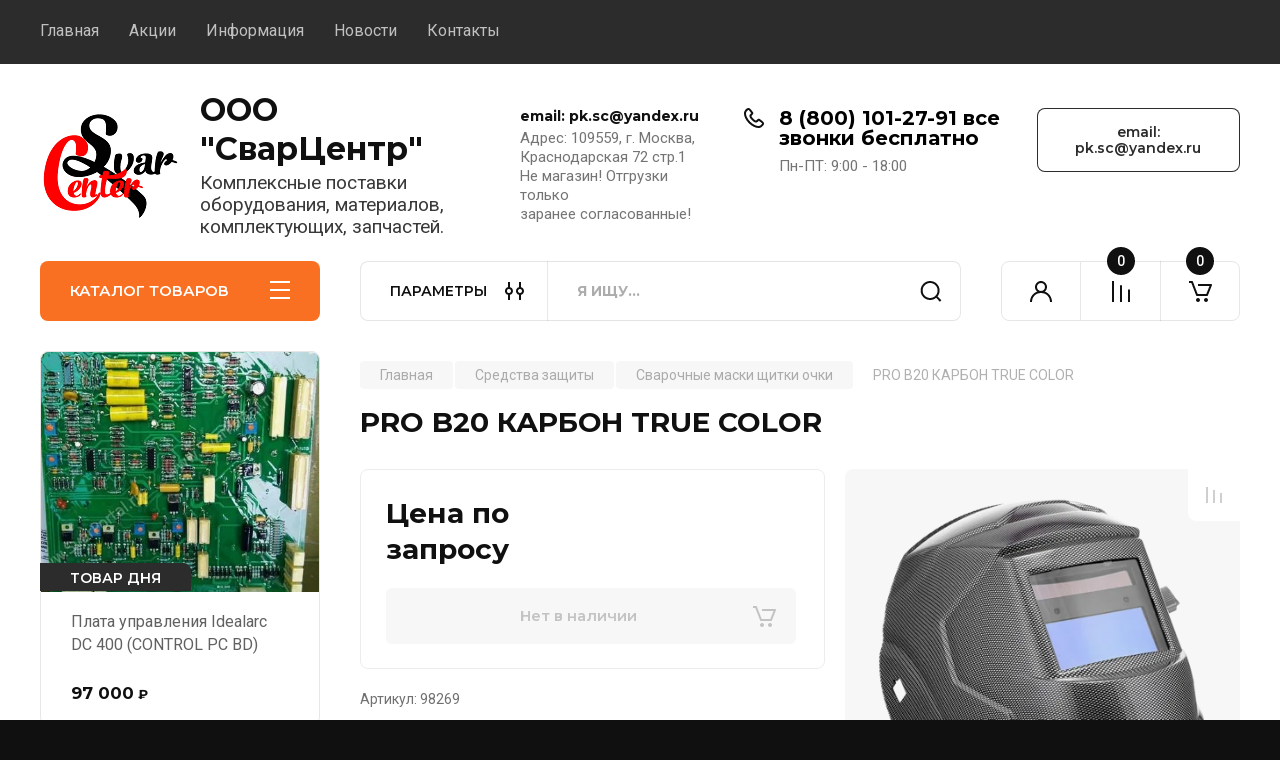

--- FILE ---
content_type: text/html; charset=utf-8
request_url: https://svarcentr.ru/magazin/product/magazin/product/98269
body_size: 220050
content:
<!doctype html>
<html lang="ru">

<head>
<meta charset="utf-8">
<meta name="robots" content="all"/>
<title>PRO B20 КАРБОН TRUE COLOR</title>
<meta name="description" content="PRO B20 КАРБОН TRUE COLOR">
<meta name="keywords" content="PRO B20 КАРБОН TRUE COLOR, 98269, сварог, сварог сварга, сварочный сварог, купить сварог, сварог real, полуавтомат сварог, сварог mig, сварог аппарат, сварочный аппарат сварог, сварочные сварог, сварог real mig, сварог tig, сварог цена, сварог официальный, сварог сайт, сварог arc, сварог официальный сайт, сварочный полуавтомат сварог, сварог миг, инвертор сварог, сварочный сварог купить, сварог ac dc, сварог pro, сварочный инвертор сварог, сварог сварка, сварог tig ac dc, сварог тиг, купить полуавтомат сварог, оборудованием сварог, сварог сварочное оборудование, сварог real smart mig, сварочный полуавтомат сварог 200, сварог полуавтомат mig, сварог real black, сварочный сварог цена,">
<meta name="SKYPE_TOOLBAR" content="SKYPE_TOOLBAR_PARSER_COMPATIBLE">
<meta name="viewport" content="width=device-width, initial-scale=1.0, maximum-scale=1.0, user-scalable=no">
<meta name="format-detection" content="telephone=no">
<meta http-equiv="x-rim-auto-match" content="none">
<!-- JQuery -->
<script src="/g/libs/jquery/1.10.2/jquery.min.js" charset="utf-8"></script>
<!-- JQuery -->

<!-- Common js -->
	<link rel="stylesheet" href="/g/css/styles_articles_tpl.css">

            <!-- 46b9544ffa2e5e73c3c971fe2ede35a5 -->
            <script src='/shared/s3/js/lang/ru.js'></script>
            <script src='/shared/s3/js/common.min.js'></script>
        <link rel='stylesheet' type='text/css' href='/shared/s3/css/calendar.css' /><link rel='stylesheet' type='text/css' href='/shared/highslide-4.1.13/highslide.min.css'/>
<script type='text/javascript' src='/shared/highslide-4.1.13/highslide-full.packed.js'></script>
<script type='text/javascript'>
hs.graphicsDir = '/shared/highslide-4.1.13/graphics/';
hs.outlineType = null;
hs.showCredits = false;
hs.lang={cssDirection:'ltr',loadingText:'Загрузка...',loadingTitle:'Кликните чтобы отменить',focusTitle:'Нажмите чтобы перенести вперёд',fullExpandTitle:'Увеличить',fullExpandText:'Полноэкранный',previousText:'Предыдущий',previousTitle:'Назад (стрелка влево)',nextText:'Далее',nextTitle:'Далее (стрелка вправо)',moveTitle:'Передвинуть',moveText:'Передвинуть',closeText:'Закрыть',closeTitle:'Закрыть (Esc)',resizeTitle:'Восстановить размер',playText:'Слайд-шоу',playTitle:'Слайд-шоу (пробел)',pauseText:'Пауза',pauseTitle:'Приостановить слайд-шоу (пробел)',number:'Изображение %1/%2',restoreTitle:'Нажмите чтобы посмотреть картинку, используйте мышь для перетаскивания. Используйте клавиши вперёд и назад'};</script>
<link rel="icon" href="/favicon.ico" type="image/x-icon">

<!--s3_require-->
<link rel="stylesheet" href="/g/basestyle/1.0.1/user/user.css" type="text/css"/>
<link rel="stylesheet" href="/g/basestyle/1.0.1/user/user.blue.css" type="text/css"/>
<script type="text/javascript" src="/g/basestyle/1.0.1/user/user.js" async></script>
<!--/s3_require-->
<!-- Common js -->

<!-- Shop init -->
			
		
		
		
			<link rel="stylesheet" type="text/css" href="/g/shop2v2/default/css/theme.less.css">		
			<script type="text/javascript" src="/g/printme.js"></script>
		<script type="text/javascript" src="/g/shop2v2/default/js/tpl.js"></script>
		<script type="text/javascript" src="/g/shop2v2/default/js/baron.min.js"></script>
		
			<script type="text/javascript" src="/g/shop2v2/default/js/shop2.2.js"></script>
		
	<script type="text/javascript">shop2.init({"productRefs": {"986624105":{"parametry_maski":{"101248900":["1277873105"]},"strana_proizvoditel_":{"321130861":["1277873105"]},"otbor":{"35757504":["1277873105"]}}},"apiHash": {"getPromoProducts":"4a77722f8b64cb781b95f8714214a568","getSearchMatches":"50e94c5bbe7ee9b8216a33390aa534bf","getFolderCustomFields":"db4c231c9a8386e5192bdc9173e08b26","getProductListItem":"c5649ee3f0ef851e69b18cc2b33f40e5","cartAddItem":"b497cbd751b795767c3af52ed2f9822d","cartRemoveItem":"a5169c1c163308283b03ca7bf862f591","cartUpdate":"8fd4482afa3d8577bce16596376c08e3","cartRemoveCoupon":"90038e040b6a85e0bac3e33aa7b0084b","cartAddCoupon":"32f24a5506973fb1de2374c524aa6e51","deliveryCalc":"d2313f306ffd4a7cb90fd11bbcaa9255","printOrder":"ea0f20992a3807ef86eee64f0ed2de29","cancelOrder":"d7e666ecdadf3b7134c555a27fef7c63","cancelOrderNotify":"0c9b0de28d680a3acd79386579941cc4","repeatOrder":"dd1196b1e4b20448405da5eade179b21","paymentMethods":"3c2fb44015af449c8d7b4842a7286a30","compare":"b9fd8753f2d0f1b9c344f6975bf7e23e"},"hash": null,"verId": 2537080,"mode": "product","step": "","uri": "/magazin","IMAGES_DIR": "/d/","my": {"buy_alias":"\u0412 \u043a\u043e\u0440\u0437\u0438\u043d\u0443","buy_mod":true,"buy_kind":true,"on_shop2_btn":true,"gr_auth_placeholder":true,"gr_show_collcetions_amount":true,"gr_kinds_slider":true,"gr_cart_titles":true,"gr_filter_remodal_res":"1260","gr_sorting_no_filter":true,"gr_filter_remodal":true,"gr_filter_range_slider":false,"gr_search_range_slider":false,"gr_add_to_compare_text":"\u041a \u0441\u0440\u0430\u0432\u043d\u0435\u043d\u0438\u044e","gr_to_compare_text":"\u0421\u0440\u0430\u0432\u043d\u0438\u0442\u044c","gr_search_form_title":"\u041f\u041e\u0418\u0421\u041a \u041f\u041e \u041f\u0410\u0420\u0410\u041c\u0415\u0422\u0420\u0410\u041c","gr_vendor_in_thumbs":true,"gr_show_titles":true,"gr_show_options_text":"\u0412\u0441\u0435 \u043f\u0430\u0440\u0430\u043c\u0435\u0442\u0440\u044b","gr_pagelist_only_icons":true,"gr_filter_title_text":"\u0424\u0418\u041b\u042c\u0422\u0420","gr_filter_btn_text":"\u0424\u0418\u041b\u042c\u0422\u0420","gr_filter_reset_text":"\u041e\u0447\u0438\u0441\u0442\u0438\u0442\u044c","gr_card_slider_class":" vertical","gr_product_one_click":"\u0411\u044b\u0441\u0442\u0440\u044b\u0439 \u0437\u0430\u043a\u0430\u0437","gr_options_more_btn":"\u0412\u0441\u0435 \u043f\u0430\u0440\u0430\u043c\u0435\u0442\u0440\u044b","gr_cart_auth_remodal":true,"gr_cart_show_options_text":"\u041f\u043e\u043a\u0430\u0437\u0430\u0442\u044c \u043f\u0430\u0440\u0430\u043c\u0435\u0442\u0440\u044b","gr_cart_clear_btn_class":"clear_btn","gr_cart_back_btn":"\u041a \u043f\u043e\u043a\u0443\u043f\u043a\u0430\u043c","gr_cart_total_title":"\u0420\u0430\u0441\u0447\u0435\u0442","gr_cart_autoriz_btn_class":"cart_buy_rem","gr_cart_regist_btn_class":"cart_regist_btn","gr_coupon_placeholder":"\u041a\u0443\u043f\u043e\u043d","fold_btn_tit":"\u041a\u0410\u0422\u0410\u041b\u041e\u0413 \u0422\u041e\u0412\u0410\u0420\u041e\u0412","fold_mobile_title":"\u041a\u0410\u0422\u0410\u041b\u041e\u0413","search_btn_tit":"\u041f\u0410\u0420\u0410\u041c\u0415\u0422\u0420\u042b","search_form_btn":"\u041d\u0430\u0439\u0442\u0438","gr_show_nav_btns":true,"gr_hide_no_amount_rating":true,"price_fa_rouble":true,"gr_filter_placeholders":true,"gr_filter_only_field_title":true,"gr_comments_only_field_placeholder":true,"gr_coupon_used_text":"\u0418\u0441\u043f\u043e\u043b\u044c\u0437\u043e\u0432\u0430\u043d\u043d\u044b\u0439","gr_pluso_title":"\u041f\u043e\u0434\u0435\u043b\u0438\u0442\u044c\u0441\u044f","gr_cart_preview_version":"2.2.110-auto-accessories-adaptive-store-cart-preview","gr_filter_version":"global:shop2.2.110-auto-accessories-adaptive-store-filter.tpl","gr_cart_page_version":"global:shop2.2.110-auto-accessories-adaptive-store-cart.tpl","gr_product_template_name":"shop2.2.110-auto-accessories-adaptive-store-product-list-thumbs.tpl","gr_product_page_version":"global:shop2.2.110-electrical-goods-product.tpl","gr_collections_item":"global:shop2.2.110-auto-accessories-adaptive-store-product-item-collections.tpl"},"shop2_cart_order_payments": 1,"cf_margin_price_enabled": 0,"maps_yandex_key":"04b21cc0-784e-4bfb-97db-5e8227a61503","maps_google_key":""});</script>
<style type="text/css">.product-item-thumb {width: 350px;}.product-item-thumb .product-image, .product-item-simple .product-image {height: 350px;width: 350px;}.product-item-thumb .product-amount .amount-title {width: 254px;}.product-item-thumb .product-price {width: 300px;}.shop2-product .product-side-l {width: 200px;}.shop2-product .product-image {height: 190px;width: 200px;}.shop2-product .product-thumbnails li {width: 56px;height: 56px;}</style>
<!-- Shop init -->

<!-- Custom styles -->
<link rel="stylesheet" href="/g/libs/jqueryui/datepicker-and-slider/css/jquery-ui.css">
<link rel="stylesheet" href="/g/libs/lightgallery/v1.2.19/lightgallery.css">
<link rel="stylesheet" href="/g/libs/remodal/css/remodal.css">
<link rel="stylesheet" href="/g/libs/remodal/css/remodal-default-theme.css">
<link rel="stylesheet" href="/g/libs/waslide/css/waslide.css">
<!-- Custom styles -->


<!-- Custom js -->
<script src="/g/libs/jquery-responsive-tabs/1.6.3/jquery.responsiveTabs.min.js" charset="utf-8"></script>
<script src="/g/libs/jquery-match-height/0.7.2/jquery.matchHeight.min.js" charset="utf-8"></script>
<script src="/g/libs/jqueryui/datepicker-and-slider/js/jquery-ui.min.js" charset="utf-8"></script>
<script src="/g/libs/jqueryui/touch_punch/jquery.ui.touch_punch.min.js" charset="utf-8"></script>

<script src="/g/libs/owl-carousel/2.3.4/owl.carousel.min.js" charset="utf-8"></script>

<script src="/g/libs/flexmenu/1.4.2/flexmenu.min.modern.js" charset="utf-8"></script>
<script src="/g/libs/lightgallery/v1.2.19/lightgallery.js" charset="utf-8"></script>
<script src="/g/libs/jquery-slick/1.6.0/slick.min.js" charset="utf-8"></script>
<script src="/g/libs/remodal/js/remodal.js" charset="utf-8"></script>
<script src="/g/libs/waslide/js/animit.js"></script>
<script src="/g/libs/waslide/js/waslide.js"></script>

<script src="/g/templates/shop2/widgets/js/timer.js" charset="utf-8"></script>
<!-- Custom js -->

<!-- Site js -->
<script src="/g/s3/misc/form/shop-form/shop-form-minimal.js" charset="utf-8"></script>
<script src="/g/templates/shop2/2.110.2/electrical-goods/js/plugins.js" charset="utf-8"></script>

<!-- Site js -->


<!-- Theme styles -->

	
		    <link rel="stylesheet" href="/g/templates/shop2/2.110.2/electrical-goods/themes/theme1/theme.scss.css">
	
<!-- Theme styles -->

<!-- Main js -->
	<script src="/g/templates/shop2/2.110.2/electrical-goods/js/shop_main.js" charset="utf-8"></script>
<!-- Main js -->

	
<link rel="stylesheet" href="/g/templates/shop2/2.110.2/electrical-goods/css/global_styles.css">
<link rel="stylesheet" href="/t/images/css/site.addons.scss.css">
</head><body class="site ">
   
   <div class="site_wrap">
	   <div class="mobile_panel_wrap">
	      <div class="mobile__panel">
	         <a class="close-button"><span>&nbsp;</span></a>
	         <div class="mobile_panel_inner">
	            <div class="mobile_menu_prev">
	               <div class="btn_next_menu"><span>МЕНЮ</span></div>
	                <div class="shared_mob_title">КАТАЛОГ</div>
	                <nav class="mobile_shared_wrap">                    
	                </nav>
	
	            </div>
	            <div class="mobile_menu_next">
	               <div class="btn_prev_menu"><span>Назад</span></div>
	               
	            </div>
	         </div>
	      </div>
	   </div>

	   <div class="site__wrapper">
	      <div class="top-menu">
	         <nav class="top-menu__inner block_padding">            
	            <ul class="top-menu__items"><li class="opened active"><a href="/" >Главная</a></li><li><a href="/akcii" >Акции</a></li><li class="has-child"><a href="/informatsiya" >Информация</a><ul class="level-2"><li><a href="/oplata" >Оплата</a></li><li><a href="/dostavka" >Доставка</a></li><li><a href="/vozvrat-i-obmen" >Возврат и обмен</a></li><li><a href="/korporativnym-kliyentam" >Корпоративным клиентам</a></li></ul></li><li><a href="/news" >Новости</a></li><li><a href="/kontakty" >Контакты</a></li></ul>            
	         </nav>
	      </div>
	      <div class="site__inner">
	         <header class="site-header block_padding">
	            <div class="company-info">
	            		            									<a class="company-info__logo_pic" href="https://svarcentr.ru">
								<img src="/thumb/2/iqlp78EZfrHp-zg4VwE8og/240r240/d/scsrednij.png" alt="ООО &quot;СварЦентр&quot;">
							</a>
																					<div class="company-info__name_desc">
		  						  													<a class="company-info__name" href="https://svarcentr.ru" title="На главную страницу">
									ООО &quot;СварЦентр&quot;
								</a>
									               		               		               <div class="company-info__descr">Комплексные поставки оборудования, материалов, комплектующих, запчастей.</div>
		               	               </div>
	               	            </div>
	            <div class="head-contacts">
	               <div class="head-contacts__inner">
	                  <div class="head-contacts__address">
	                  		                     <div class="head-contacts__title">email: pk.sc@yandex.ru</div>
	                     	                     	                     <div class="head-contacts__body">Адрес: 109559, г. Москва, <br />
Краснодарская 72 стр.1<br />
Не магазин! Отгрузки только <br />
заранее согласованные!</div>
	                     	                  </div>
	                  
	                  	                  <div class="head-contacts__phones">
	                     <div class="head-contacts__phones-inner">
	                        <div class="div-block">
	                        		                        	<div><a href="tel:8 (800) 101-27-91       все звонки бесплатно" class="link">8 (800) 101-27-91       все звонки бесплатно</a></div> 
	                        		                        </div>
	                        	                        <div class="head-contacts__phone-time">Пн-ПТ: 9:00 - 18:00</div>
	                        	                     </div>
	                  </div>
	                  	               </div>
	               <div class="head-conracts__recall"><span data-remodal-target="form_top_popap" class="head-conracts__recall-btn w-button">email: pk.sc@yandex.ru</span></div>
	            </div>
	         </header>
	         <div class="shop-modules block_padding">
	            <div class="shop-modules__inner">
	               <div class="shop-modules__folders active">
	                  <div class="shop-modules__folders-title">КАТАЛОГ ТОВАРОВ</div>
	                  <div class="shop-modules__folder-icon"></div>
	               </div>
	               <div class="shop-modules__folders_mobile">
	                  <div class="shop-modules__folder-icon"></div>
	               </div>
	                <div class="shop-modules__search">
	                    <div data-remodal-target="search_popap" class="shop-modules__search-popup w-button">ПАРАМЕТРЫ</div>
	                     <nav class="search_catalog_top">
	                       <form action="/magazin/search" enctype="multipart/form-data" method="get" class="shop-modules__search-form w-form">
	                     	    <input type="text" id="s[name]" name="search_text" placeholder="Я ищу…" class="shop-modules__search-input w-input">
	                     	    <button class="shop-modules__search-btn w-button">Найти</button>
	                       <re-captcha data-captcha="recaptcha"
     data-name="captcha"
     data-sitekey="6LddAuIZAAAAAAuuCT_s37EF11beyoreUVbJlVZM"
     data-lang="ru"
     data-rsize="invisible"
     data-type="image"
     data-theme="light"></re-captcha></form>                   
						      </nav>
	
	                </div>
	               <div class="mobile-contacts" data-remodal-target="contact_popap">&nbsp;</div>
	               <div class="mobile-search" data-remodal-target="search_popap">&nbsp;</div>
	               
	               <div class="shop-modules__cabinet" data-remodal-target="login_popap">&nbsp;</div>
	               
	               					<div class="compare-block">
						<a href="/magazin/compare" class="compare-block__link" target="_blank">&nbsp;</a>
						<div class="compare-block__amount">0</div>
					</div>
	               	               
	               						               <div class="shop-modules__cart cart_amount_null">
	               		
						
						<a href="/magazin/cart" class="site-header__cart_btn">
							<span class="shop-modules__cart-amount">0</span>
						</a>
	                  
	               </div>
	            </div>
	         </div>
	         <div class="site-content content_shop_pages">
	            <div class="site-content__inner ">
	            	
	            	<div class="site-content__inner_2 block_padding">
	              
	               <div class="site-content__left">
	               	
	               	
	               						    <nav class=" folders-nav  ">
					        <ul class=" folders_menu">
					            					                					            					                					                    					
					                    					                        <li class="cat-item firstlevel has sublevel">
												<a href="/magazin/folder/istochniki" class="hasArrow ">
													
						                        							                        									                        								                                		<span class="cat-item__pic"><?xml version="1.0"?>
<svg width="30" height="30" xmlns="http://www.w3.org/2000/svg" xmlns:svg="http://www.w3.org/2000/svg" xmlns:xlink="http://www.w3.org/1999/xlink">
 <!-- Created with SVG-edit - https://github.com/SVG-Edit/svgedit-->
 <g class="layer">
  <title>Layer 1</title>
  <image height="30" id="svg_9" width="30" x="0.000001" xlink:href="[data-uri]" y="0"/>
 </g>
</svg></span>
						                                						                                					                                						                        		<span class="cat-item__title  no-padding">Сварочные источники</span>
					                        		
					                        	</a>
					                    					                    																									                					            					                					                    					                        					                            <ul>
					                            	<li class="parentItem"><a href="/magazin/folder/istochniki"><span>Сварочные источники</span></a></li>
					                        					                    					
					                    					                        <li class=""> 
					                        	<a href="/magazin/folder/stick">Ручная дуговая сварка</a>
					                    					                    																									                					            					                					                    					                        					                            </li>
					                            					                        					                    					
					                    					                        <li class=""> 
					                        	<a href="/magazin/folder/istochniki-mig-mag">Полуавтоматическая сварка</a>
					                    					                    																									                					            					                					                    					                        					                            </li>
					                            					                        					                    					
					                    					                        <li class=""> 
					                        	<a href="/magazin/folder/istochniki-tig">В среде инертных газов</a>
					                    					                    																									                					            					                					                    					                        					                            </li>
					                            					                        					                    					
					                    					                        <li class=""> 
					                        	<a href="/magazin/folder/universalnye-svarochnye-istochniki">Универсальные</a>
					                    					                    																									                					            					                					                    					                        					                            </li>
					                            					                        					                    					
					                    					                        <li class=""> 
					                        	<a href="/magazin/folder/istochniki-s-upravlyaemoj-formoj-toka">С управляемой формой тока</a>
					                    					                    																									                					            					                					                    					                        					                            </li>
					                            					                        					                    					
					                    					                        <li class=""> 
					                        	<a href="/magazin/folder/generatory">Генераторы сварочные</a>
					                    					                    																									                					            					                					                    					                        					                            </li>
					                            					                        					                    					
					                    					                        <li class=""> 
					                        	<a href="/magazin/folder/pod-flyusom">Под флюсом</a>
					                    					                    																									                					            					                					                    					                        					                            </li>
					                            					                        					                    					
					                    					                        <li class=""> 
					                        	<a href="/magazin/folder/plazmennaya-rezka">Плазменная резка</a>
					                    					                    																									                					            					                					                    					                        					                            </li>
					                            					                        					                    					
					                    					                        <li class=""> 
					                        	<a href="/magazin/folder/dlya-plastikovyh-trub">Для пластиковых труб</a>
					                    					                    																									                					            					                					                    					                        					                            </li>
					                            					                        					                    					
					                    					                        <li class=""> 
					                        	<a href="/magazin/folder/kontaktnaya-svarka">Контактная сварка</a>
					                    					                    																									                					            					                					                    					                        					                            </li>
					                            					                        					                    					
					                    					                        <li class=""> 
					                        	<a href="/magazin/folder/lazernoj-svarka-i-rezka">Лазерная сварка и резка</a>
					                    					                    																									                					            					                					                    					                        					                            </li>
					                            					                                </ul>
					                                </li>
					                            					                        					                    					
					                    					                        <li class="cat-item firstlevel has sublevel">
												<a href="/magazin/folder/podayuschie" class="hasArrow ">
													
						                        							                        									                        								                                		<span class="cat-item__pic"><?xml version="1.0"?>
<svg width="30" height="30" xmlns="http://www.w3.org/2000/svg" xmlns:svg="http://www.w3.org/2000/svg" xmlns:xlink="http://www.w3.org/1999/xlink">
 <!-- Created with SVG-edit - https://github.com/SVG-Edit/svgedit-->
 <g class="layer">
  <title>Layer 1</title>
  <image height="29.250001" id="svg_2" width="29.250001" x="0.499999" xlink:href="data:image/png;svgedit_url=data%3Aimage%2Fpng%3Bbase64%2CiVBORw0KGgoAAAANSUhEUgAAAD4AAAA%2BCAYAAABzwahEAAAACXBIWXMAAAsTAAALEwEAmpwYAAAKT2lDQ1BQaG90b3Nob3AgSUNDIHByb2ZpbGUAAHjanVNnVFPpFj333vRCS4iAlEtvUhUIIFJCi4AUkSYqIQkQSoghodkVUcERRUUEG8igiAOOjoCMFVEsDIoK2AfkIaKOg6OIisr74Xuja9a89%2BbN%2FrXXPues852zzwfACAyWSDNRNYAMqUIeEeCDx8TG4eQuQIEKJHAAEAizZCFz%2FSMBAPh%2BPDwrIsAHvgABeNMLCADATZvAMByH%2Fw%2FqQplcAYCEAcB0kThLCIAUAEB6jkKmAEBGAYCdmCZTAKAEAGDLY2LjAFAtAGAnf%2BbTAICd%2BJl7AQBblCEVAaCRACATZYhEAGg7AKzPVopFAFgwABRmS8Q5ANgtADBJV2ZIALC3AMDOEAuyAAgMADBRiIUpAAR7AGDIIyN4AISZABRG8lc88SuuEOcqAAB4mbI8uSQ5RYFbCC1xB1dXLh4ozkkXKxQ2YQJhmkAuwnmZGTKBNA%2Fg88wAAKCRFRHgg%2FP9eM4Ors7ONo62Dl8t6r8G%2FyJiYuP%2B5c%2BrcEAAAOF0ftH%2BLC%2BzGoA7BoBt%2FqIl7gRoXgugdfeLZrIPQLUAoOnaV%2FNw%2BH48PEWhkLnZ2eXk5NhKxEJbYcpXff5nwl%2FAV%2F1s%2BX48%2FPf14L7iJIEyXYFHBPjgwsz0TKUcz5IJhGLc5o9H%2FLcL%2F%2Fwd0yLESWK5WCoU41EScY5EmozzMqUiiUKSKcUl0v9k4t8s%2BwM%2B3zUAsGo%2BAXuRLahdYwP2SycQWHTA4vcAAPK7b8HUKAgDgGiD4c93%2F%2B8%2F%2FUegJQCAZkmScQAAXkQkLlTKsz%2FHCAAARKCBKrBBG%2FTBGCzABhzBBdzBC%2FxgNoRCJMTCQhBCCmSAHHJgKayCQiiGzbAdKmAv1EAdNMBRaIaTcA4uwlW4Dj1wD%2FphCJ7BKLyBCQRByAgTYSHaiAFiilgjjggXmYX4IcFIBBKLJCDJiBRRIkuRNUgxUopUIFVIHfI9cgI5h1xGupE7yAAygvyGvEcxlIGyUT3UDLVDuag3GoRGogvQZHQxmo8WoJvQcrQaPYw2oefQq2gP2o8%2BQ8cwwOgYBzPEbDAuxsNCsTgsCZNjy7EirAyrxhqwVqwDu4n1Y8%2BxdwQSgUXACTYEd0IgYR5BSFhMWE7YSKggHCQ0EdoJNwkDhFHCJyKTqEu0JroR%2BcQYYjIxh1hILCPWEo8TLxB7iEPENyQSiUMyJ7mQAkmxpFTSEtJG0m5SI%2BksqZs0SBojk8naZGuyBzmULCAryIXkneTD5DPkG%2BQh8lsKnWJAcaT4U%2BIoUspqShnlEOU05QZlmDJBVaOaUt2ooVQRNY9aQq2htlKvUYeoEzR1mjnNgxZJS6WtopXTGmgXaPdpr%2Bh0uhHdlR5Ol9BX0svpR%2BiX6AP0dwwNhhWDx4hnKBmbGAcYZxl3GK%2BYTKYZ04sZx1QwNzHrmOeZD5lvVVgqtip8FZHKCpVKlSaVGyovVKmqpqreqgtV81XLVI%2BpXlN9rkZVM1PjqQnUlqtVqp1Q61MbU2epO6iHqmeob1Q%2FpH5Z%2FYkGWcNMw09DpFGgsV%2FjvMYgC2MZs3gsIWsNq4Z1gTXEJrHN2Xx2KruY%2FR27iz2qqaE5QzNKM1ezUvOUZj8H45hx%2BJx0TgnnKKeX836K3hTvKeIpG6Y0TLkxZVxrqpaXllirSKtRq0frvTau7aedpr1Fu1n7gQ5Bx0onXCdHZ4%2FOBZ3nU9lT3acKpxZNPTr1ri6qa6UbobtEd79up%2B6Ynr5egJ5Mb6feeb3n%2Bhx9L%2F1U%2FW36p%2FVHDFgGswwkBtsMzhg8xTVxbzwdL8fb8VFDXcNAQ6VhlWGX4YSRudE8o9VGjUYPjGnGXOMk423GbcajJgYmISZLTepN7ppSTbmmKaY7TDtMx83MzaLN1pk1mz0x1zLnm%2Beb15vft2BaeFostqi2uGVJsuRaplnutrxuhVo5WaVYVVpds0atna0l1rutu6cRp7lOk06rntZnw7Dxtsm2qbcZsOXYBtuutm22fWFnYhdnt8Wuw%2B6TvZN9un2N%2FT0HDYfZDqsdWh1%2Bc7RyFDpWOt6azpzuP33F9JbpL2dYzxDP2DPjthPLKcRpnVOb00dnF2e5c4PziIuJS4LLLpc%2BLpsbxt3IveRKdPVxXeF60vWdm7Obwu2o26%2FuNu5p7ofcn8w0nymeWTNz0MPIQ%2BBR5dE%2FC5%2BVMGvfrH5PQ0%2BBZ7XnIy9jL5FXrdewt6V3qvdh7xc%2B9j5yn%2BM%2B4zw33jLeWV%2FMN8C3yLfLT8Nvnl%2BF30N%2FI%2F9k%2F3r%2F0QCngCUBZwOJgUGBWwL7%2BHp8Ib%2BOPzrbZfay2e1BjKC5QRVBj4KtguXBrSFoyOyQrSH355jOkc5pDoVQfujW0Adh5mGLw34MJ4WHhVeGP45wiFga0TGXNXfR3ENz30T6RJZE3ptnMU85ry1KNSo%2Bqi5qPNo3ujS6P8YuZlnM1VidWElsSxw5LiquNm5svt%2F87fOH4p3iC%2BN7F5gvyF1weaHOwvSFpxapLhIsOpZATIhOOJTwQRAqqBaMJfITdyWOCnnCHcJnIi%2FRNtGI2ENcKh5O8kgqTXqS7JG8NXkkxTOlLOW5hCepkLxMDUzdmzqeFpp2IG0yPTq9MYOSkZBxQqohTZO2Z%2Bpn5mZ2y6xlhbL%2BxW6Lty8elQfJa7OQrAVZLQq2QqboVFoo1yoHsmdlV2a%2FzYnKOZarnivN7cyzytuQN5zvn%2F%2FtEsIS4ZK2pYZLVy0dWOa9rGo5sjxxedsK4xUFK4ZWBqw8uIq2Km3VT6vtV5eufr0mek1rgV7ByoLBtQFr6wtVCuWFfevc1%2B1dT1gvWd%2B1YfqGnRs%2BFYmKrhTbF5cVf9go3HjlG4dvyr%2BZ3JS0qavEuWTPZtJm6ebeLZ5bDpaql%2BaXDm4N2dq0Dd9WtO319kXbL5fNKNu7g7ZDuaO%2FPLi8ZafJzs07P1SkVPRU%2BlQ27tLdtWHX%2BG7R7ht7vPY07NXbW7z3%2FT7JvttVAVVN1WbVZftJ%2B7P3P66Jqun4lvttXa1ObXHtxwPSA%2F0HIw6217nU1R3SPVRSj9Yr60cOxx%2B%2B%2Fp3vdy0NNg1VjZzG4iNwRHnk6fcJ3%2FceDTradox7rOEH0x92HWcdL2pCmvKaRptTmvtbYlu6T8w%2B0dbq3nr8R9sfD5w0PFl5SvNUyWna6YLTk2fyz4ydlZ19fi753GDborZ752PO32oPb%2B%2B6EHTh0kX%2Fi%2Bc7vDvOXPK4dPKy2%2BUTV7hXmq86X23qdOo8%2FpPTT8e7nLuarrlca7nuer21e2b36RueN87d9L158Rb%2F1tWeOT3dvfN6b%2FfF9%2FXfFt1%2Bcif9zsu72Xcn7q28T7xf9EDtQdlD3YfVP1v%2B3Njv3H9qwHeg89HcR%2FcGhYPP%2FpH1jw9DBY%2BZj8uGDYbrnjg%2BOTniP3L96fynQ89kzyaeF%2F6i%2FsuuFxYvfvjV69fO0ZjRoZfyl5O%2FbXyl%2FerA6xmv28bCxh6%2ByXgzMV70VvvtwXfcdx3vo98PT%2BR8IH8o%2F2j5sfVT0Kf7kxmTk%2F8EA5jz%2FGMzLdsAAAAgY0hSTQAAeiUAAICDAAD5%2FwAAgOkAAHUwAADqYAAAOpgAABdvkl%2FFRgAADV9JREFUeNrsm3mQF8UVxz%2B97i73LSgsl6BySFCiRMUYg4oavKKoCJ4x5kAsq8zhFQkeiQfllcQzxtIYDR7ReEYFrwRFRQ0EARHkUETYRUAQd7neTP74fWf30cwemECKaFdN%2FWZ6eqb7db%2F3fd%2F3en4hTVO%2BjKWIL2n5SvAvWylOklwbPwQYAfQHlgDPAg8BfYHTgL2ApcBE4H5gxZZ1%2B7%2FHlWCWxHXXABfmtP0I2BkojupnAWcBb2zPgl8C%2FFrnU4Hnge7AsUCp6mcDj7n6JsByYDDwzvYo%2BF7AFKAEGK9VXKt7Q4A%2FATsBrwGDVH8A8BdpwrvAvsBn24PgHtyuktCLgHOc0MiWRwLrgP1lDgCvAsNU3we4cntD9d0FaJnNfprT9kXgWp2PBnbV%2BWTgVzr%2FkavfLgQ%2F1dnwDnW0fxAwoDlwnqu%2FGSgHGgsntplXAloCu8jsRgAXAb8HngOe0L1cGw%2FA68A3VLcS%2BDqwMKd9H2C6OiwH9hCwIW24AKgEeskL%2FKf23QRoIWwpE6Duot9OQFugjY7GtbzjCmBs3oy1B3ZzdW2Ah4GhwLKo%2FUZ3vhNwAnCHrn8nVW8FHOnqt1TYMr33ZKCDxtMaCPU8VykTLQcWAD2BPbUIuarSRy9fCfwWuBTYR%2BoyDEiiFfemcKIT8COp1mlSuTu2QOg2wNESdj9dx2U1UAEsljbO1%2FGh6ivVZpU6%2FYFk6K0x2yZvM0tGmSWpWTLXLMEsuUTXqVky3izpq%2FrOZslMdy81SyrMkja6j1kyWvVrzJJOhTqr6whmdomZfWhmac7xlpkNNbP%2BZtbWzIrcszuYWTsz62ZmA83sHDPb290%2FVO%2BoVJtN%2Bi52av6hfn8jsOujFfgu8IBWone0Cu2FBy%2Foeoo0pFmBF6RNZItT5PLi0lpg1EL%2Bf6J4wUDgfD3zN6AL8C2peweZ00atcmaCC4FFBFlEms7UO1tI5T%[base64]%2BtuEQOcJgCu0EoDdFS7vDJdvz1dXYU0r7G8x76ixBOBPwLXS%2B0DcLu0s6dMcaFiiRJght7Xw%2FGUalXPdCVD71LZWG2ll1Ayw4R2Uq%2BMo7%2BXUQTgTkhPlSr3cZPly3z97iatWOdUeVdgAPAU8Gf1uUCTlartSGC9Yoh10QKW6bezzhf4Fd%2Bg8xI3AZ%2FXIXgXze5iXbeSLWflYw2qna4Xu1nPKxnodNUAM62ap%2FMBeudFwKOy%2FyOcUI8JAFcClaTqPa2m36ulOf1jVV%2Bj8xYOIafWQxPbO3LTLPK7KzRxpZrERar%2FWi3vm6v2jRQzZGWmfjPuP0HeYbyYWHfPQIFSUtrL3s8DzoVQ4d6zfyz4CgckWXk0Ymm%2BfCJVW68jiLt7pK5ylO0dF%2FbmpbqWOHXvnyN4mUzrERGsc4BD3XubSc0fFh70lRZN0MS%2FpXb7xKv3UWQPmfpZTrYF4EnZczvHhjxPtsh83nAr19Gpvm%2F%2FrjRi10gTCt4hTdsQwqW1LEQ20S0JzCKtBrRM37PrXRyGUORmO7Ov7wBP1%2BJ%2BqlwISqRqecS8VGaTyJRqC1mzwXWPXOpGkZyu1J7%2FT6QBg4Ekh9HPcQvb2av6bJ23FPd%2BwJGauJTIP2fha5EDI1y915QFDg9qA7j5zqU1cS5tuSZ1d7ExNgGvmrnYUXZ%2FdM0yVN98V8SnkRhcteDvixW1BO6JEPp5xdeTnGkcrPPmWtHUAWQWSmaD36BV%2B9gFOXllgfMYmb9f5ULjfpsr1iZlJxGYk2t0MHjNyUjSIC%2F4Mtm0JzMo0zoEuBq429V3dkwrSP0%2FjSKtZpFbfL82BuVWfJUmtq8zGXEC9nBtj9QC3QucpIWdrQzSmFrePyXuv0gDjN3XOB1EPB5nBh0cr14V%2BfnMTWYT8k%2B34i1zBlbuJqdfHS7tOMXqtwA3Svu%2BT8p6pcbm1yDNJpjwhmOZjXzq6SnX6GXg4mhgMyUgDvS6uUH7zOoezk194vJyGX%2FvUUtaZpZzez5nL2AKHYHjgctFZq5XgnRfoGU9Yf%2B76qNMRKkahF4UkLQD7ouSDxkbe07gt7fc114ONX37QU69NoiKrhVfaKvn1kil%2BwnQujkf3sNp4kcacEtIu0FYK%2FMZ4ghXpUx0dbXwm0PBIvXfTv3PLXZs6%2B%2Ba0dNl00nOrGW2fbzj85Ncm%2BaOIa2A9DpglARv5OL9EgeAeUDVQuZToUlqISCtkHoP1Dt66bdiM8caglf3FcKBAxSiPuw3FA4WigfgMEVCvhyo%2B6Xixa21ov0dCB1ZYzZpWk%2BerEIr8YFsc71MzMTPZ6iv6RLwXAj3auLmybx6C3wX1Q36QJpeD%2FxEpjy4KIqzM3o3Joe1vepAqo26mV5Q9TTz8Rc4DlNfcnCuJngY8HNtRixXvxlOrHcMbgCkn2mHZ5YmZ1Z1DjC%2FtyDzPNvJtgvQpCgCmMvd6o7KYUiro7q7nT4NV3qooeUAZXZauKTE7ByAy0yst%2Fs9RVz8E%2BX0D3Rx%2F1ilzrJyJXAnISwVp%2BgEdImDhqdF9jOXNjRHeO8ibtXE9tMAPGnxE1ob5l4nj%2FGQsrOrclzajBovEppJq66RO%2B0pbTmDlGLhz2Vye1nfoxTGzpKtlwAD8oKQH8um%2BisiGqt8VesoSzKngNihUSErkrZS8uFq2VJzqNfygvx%2BF6kkUVYncf59R%2FnzjUL7m1T%2FsPhCe2HNYGcemQlnijlN5jUoT%2FAVmrG%2FSvhrFZiURO2y%2FHkKaYmEvgDSJ4FfNlDdH1Sicqiis26y8Y7CkeUCwQ0FF5o2gpCID4zQ5G50bTcCL0fkpZ3YZm%2BX19unqA4KOUjqXh4JPU5YsLgwyLTEuakbpBkNLZWF9BTHSfBhLnvT3aH%2FMpeluUHEZa08wjWF3F66njRtTJr2lLsdJwSfpZV%2BwMXkjYvr2OnoIPVarRnNknVnFVxW%2BKEm5XEIZZC%2BrfuHNVDoKuBllwevkrss14r2Bd5W%2F%2FMFSgOUdz9T1LWskIRIh1L4oKGH6prkxPwrBJSTgXuL69isGy0h47JjoeP0xAKbC5qQIIKS9m%2Bgio8hhKCVeZIQJpGmlcKOnaNszFyltA%2BBtErsMUsgdmxAf1cLE5b7DExcRsoFtHKoepuo4nvygxdLNY%2Ff1JZStEon1TGIacBIQmgptjhPHuEU9TVTbvEkgWyZiwv21bGlZVW0b5ArePcokFhL4cumzNW8XlBvhhe0Is1Cvau01fyS2raqYyCJ%2BPZUqe2ZwBGEMIM0fVMuqGsWUDSwZBHeO7LrZcq37%2BhygDXuxMziulIh9uUuD1cO3CV1WRa1Haas5n6ufn2cwI%2FKCYTwtjYHbpAruxt4gTRtrb6Or%2BXZlbL5mbLZ%2BdKaeVFeoKmobFvJc199gnuV3DOqW6hY%2BLYo914sZD63gextMdCHEIYA36PwHd0tzt92kiCN5e4mScAFql%2ByOSMICPBWagK7a3KaanEejbaJa93CvdTM5pjZFDN7wsxWuO3bqWY2Qlu18bbvcDObWMu2rz8GWpKw2VF4T2szW6p2R5pZXhui%2BqssSVIdx5pZFzPboHccGstX3%2F51Y3fey8z%2BYGZr3eAnmdkxOc81M7MP6hH8UTMbUEu%2FRWY2Te0ulIDDLUkmW5JcYUmyQzRhJZYk86r37ZNkvMab9TUo7qO%2Bb1n9J1%2FvKcr5lqgscjGPK9d%2BkGv7OfV%2FBHScdjMvyyE9idub60oIbeVJHhCqH57jp8ujxEMjx9c%2Fz9st3dIyRbZ0uNuGPUos6R6XSb0f%2BOkmebCacq98c1PFAq8on5%2BXci6Tl5msnZRxOfn5BLiEwDQCz8vDNHVAW7nZCOpR9YYcJ8rmU%2FfpxU3u84vGZna2mU1WuzNU39bMbjSzKvfs%2FWa2q%2B6fo7o3LUmaWZI8Z0lyvSXJBEuSveqwdcyss5mN0fNrZO%2BbtK8L1beklIrl%2FcxFcCuVCb1Z51k0FnPkfbSKgx3Z%2BIWQ%2BxGp%2FO6E0F4e4AVgchSIdFPy4iDg2wprm7qgq0eUCf6vCY7bjRmto8y5rqul3nV953q21D7L2y9V%2Fm2NBF%2Fq3F1XmdRgpcz6KpfvyzLh0u0yO7am4Flpr4TBKDegORQ%2Bthufk8j0icaxmoQSB05DZKtD3Yo2z4n0ZgL%2FUL7wbZfeZlsJnpVe2pE5nZrv415TLPBMHc8do5XKApDPXIrKR3ezBaovSOiFDR3Y1hYct3VzMYVPx7IJeFYJjlfF6%2FfUNtCBbg%2FN5wHWSdCXtA8wQ4J%2BoW%2FAt5XgWblZ9u%2F97zSFoWU5LmqGVvQlBR8Lib9Q%2FIKlmG1bPo2ud3AbeanU9RVFgFMVZW3cGgPZ1oI%2FK1XurvPX5P7maeVnbC1BN1P1r%2F5p%2BJXgXwn%2Bf13%2BPQCnc7cubNVDTAAAAABJRU5ErkJggg%3D%3D;base64,iVBORw0KGgoAAAANSUhEUgAAAD4AAAA+CAYAAABzwahEAAATMElEQVRoQ+1bCdiuU7l+7me9P5kpQ22ERMhUkjJu88mWZO6IY0vi0ERU5qlkyFRKThKVsUT2ccjMNmUIyZgMJRxjyfi967nPdb/fev/9/d/+/n9vDp3j0rquzfa+37e+9aznWc9z3/ezwN6iA29Ru+2fhr/VPD/Q450O13aPT5FY1t0eJXGhu51lZktFxDYklne3x0hc7G4/A/D0m23jpjI85/wtM3x1gCF/NrN3mlnV9+5Od2wP4IY3k/EjDM+Ze5nxG8WA35rxEjNb2AyfMLMZyvO7zXhuz/OZzOwpd6wJ4HdvFuOHDSe5fAR/Y2ZDZjzd3eXFl2RIp8N13fkTM5uPtOuqylfWc5KrRPDnJRLucsdKAJ57Mxg/bHhEXEDax8zsT+5YFsCzvQZ0OlzLnReY2YxmPCyl9LVi/MoRvKw8Pzal9KU3jeEkF4+gwnQGwC5y938ZtPic84Fm2M/M/u6ODwD4gz6XM/cx48Fm9pI7lmmf/3/egMbjOeeDzLCv/g7YJe6+7qBFk1wqgrebWTLjd1JKXyhenzOCd+somPHklNL2/wijSSrRzmxm7zCzcTnndwNYyMzeU/79MoAvAnigfz0giZx5PWAfLi+fcccHATzY/2GSSxbD9YOPu+P9AJ4qm3eYGfY0sxfc8T4AqgL/q0FSiXM2bWhd1/O7+8JmtogSK8lxAN5uZnOVP28b5ccOSintP8jweYu3NEEzSLspJWwA4IneL5BcLIJ3Tilp2Ckl/KB4fYEI3mFmc5hNef5qLSc5f0RsRnIrAPMWo+ZUME5jrhfMTHnpcXmY5KJmtpyZnZlS2mqQ4WtE8Aoze8aMx5lhH4UyYOcC2BRAtF+qa24ENKWsWQRgl7r7Ou37nPOpZtiGtCurysdPr9Ek58o5f9zdtyL5kWJs/9f/Zmb/TfKREo1/JPnHlNLDeq5IMzN95q8AWNf1ZwGcaGa3ufsKAHLvhArznc34PTP7Q0q+2MhazjPc/WAAd5KURy8SeuuZ4IkS1s90w527mPG7Zva8OxYH8JexjNcxi4ivm9lOZrbggKN1s5ntl1LSsdGfZ1tHkExmpkiY1czmjYgV3f0GAPqOdTqdddz9YjN70d2XBPBQn+H5KDN8GbDL3H1tkrNE8EYzW7J88CUznmEGeWKJ/sVFYJ2hIVxawn3FCF5vZk5iQkp2j5KOmf0GwMsDDJsrIrQgnePnAFwcET8HsKKZfZnktVVVrUJywZzzCk2QdcN/DjOri5eFJ/T3v6SUbgIg7+vZuyJCvz8byU9UVfWrfsNl1JZmPDWl9G/Fc7sqa4/hrdvMTIllQTMckBIOLD82YymLi5nxMTObvWTd76eU/n2A4W+LCFWJxczswJTSAfpMXdcTAEwys4fdXe8Wqet6XFVVOsNCkMo9jwJ4ccCcsxRA9WDOeTLQOOzQlNJeIwyPiItIW8+MR6eUduv+MDcHKFIy1QDscgAbRcS3zbAjYOe7+0Y95/wkM+svZw+5uzL9VF6PiHPlETPrLY8fjAiF7Ev6nhJWY7zZAuhG0NMVMInkDNlMietpRHwIwMokHzbgMw4sGhE7m9lXAPza3dcfYXhdx9WArSqMnlJSYlNdL1Ew0PAL3f1jOXN3Mx5pZrcXMNMkwZz5+W6SpELuF2amH3/F3QVs7u2fsYshbF8AF7j7hBI5C0SEcMEs7q4yO1OQV/Z8914HdOxmCFL55XEjJxuwhgEnglQy+1rO+SMAfqz85e4qva+0c6CuYzJgqwh5pZT20y5G8C6BgFFC/QF3LJazbVKi4hF3KHk0GL3T4XruTRJ81B0TIkIL1jnbuKqq8/[base64]/+P9jdHWacS3DtLgpu9f+Nl+PmkbWjG41NKu5ZQP8UM2442oTtWVe2MoEKXhdTIQ/qxcRFUNp3VHcuTPIKkIPBAKNstk92wJrlBVVX/[base64]/2kiPGueNDOedFAZypOl2ARHMkekfOWe+16T9MKX22zLNaRFwlROnuAkNPDopAkk6ywREA1u7f2LqudwQaWP3Hcs6byoK65mcA/lCJIyVfqK75sfLfKhv940V3LA1AcLHX8LWGhnB5WfBsBfvLcAkWT5ZQdncfD6A3Ozfz55zFDA9qw7rMs3hE/F7wuUSK8s7AIRTXD0nbD3Y6nfHurrWNyCFiZ1JRJgsOkqrLzSYIeAwaSmxrALhWJCCCWtiM7lhFz8qCRVF1xuctht8YEYKb85HcvqoqZfARo67rrQH81MweKAnuRZJzlg3T9z5VVdUZYxg+X5jtRLNbKuD83s+RnK/MMyfJTauqOqfxePdFs1DBRklN4rfNEDcncRmpKLDVytN9U8IhJJeLoM6mKYkBEAIrULE7nztWBHBTzlne+oCZHZFSEnUdMUiuHBFKVHUpaXd36XK+DsBKZjaMMQYZT3LZIG8z8rSU0tYDNvYagRsz+3ZK6Sut4V4MWHbkF/DVlHC4ntU1JwL8Ufc9f5BS2qnT4ZrujeQk/q06LpYkwyVWNKJjORZ35ZyFAjcH0PCBAYar7Cizz9HrlW7itW0BnOvunyxrmQDE5l0+4JOqCmcJe9Rmq1ZmD+oY9s+fc1YZ/RKAK9x9zcZw/SPn/GMzNDi9GHd4SmlYYi5i469LFDQQta65JSDyYo+5Q3X8r3rf6XB9d14oilieP5pzlj53aBfUuD4r+jjl17reVZYWEdk/pSQ0p3UpOpTl70gpLVPX/CQQG7m72GQdEZ8j/caqarL/qKOua3H708tRkpNebgyva24G8Oxi2BX92bHUZtXR2QFrcG/O3FOiY5fvNopNC1l3M6Nq8D1Ff+uQXL0gOLq7PnvrAK+cambbAPilu2/SXVe9IbpnVpn9/RFxuLvvSzbzzwVgu4jYx92Fx0dsZt/GqqzqWHbcXcn5vsZwkm1NfgeJHQbtYDdcoRCThi7Q8SMzfMpsSv3XXKKVpG1qxp+klLaVaqNFRoSAydtJTkwpTc45C0IubUJiwEI6p2Y2TxEOmo3sSt6h/BDuvmpEfMbd94qg0J1yyEIRsZu7fwuA2ODA0bUvBLbeQXKLqqrO7pWXf0HaJqRdlVLTHBgBNHoUVuWdTwMUoHivGb6QEhoKS3LWkijHmfHYwplFUpQ0hQlEGeUZoSzpaYPGY+U4/LUbac3Zn83d14iI9Um/[base64]/Ob3W3SIEW4RKCEts0axSbn5wGIMEkbWHKEcjnSY1NCuDVhimjRPsEuKUEZVt5W+KvNJG9Py+72/e6FZTWUtq7rq4GGADVMsXhKJXUPbVRVVauSXILkIREQ16e7fheHAbi6kZvMdqTZ/RXw00bTY0Ox3xfAWh6hyqQEu/SgbmmbxF4isWlVQW2jZihBkdZ0WUi7oaq88T5JUVGhP2lhHbOGLbUEp92FQfKw3gnVXU9SZXJLUscFk9z942UzVMdVz/+ssx8R31E5i5CGIAZo50SENlCC5fuCvANm57j7pvp+h1TdnqEyu7Ucm3kb6brfNSXDC9sqy75khv3dTUKdoKhKjrK0zP2JFFglrQieYsYPiuyVbqvYmNTP1zp+5+5Cg8rsLaqTmCB+v4u77xfBRzW5VN6I2NHddYafKEDmvkFcvRuxXM/Mjhso0pN8TwR/WYxvNq5k4n5DlANoxqGu0djT3c4vpWN6jD5TzMrdNyAp4UPtH0XKkyWzP0XyvRGhJsaQu68UEdu7+wk5N9x81pTssojY29137pWW2h8nqfbSAjlnfV71/kNSb0ftTnRl5tivILr5plhBnbkXzaBEM3/[base64]/Gb+pFnMphqtSO06YyqMoC7K0yQlTlyrsjhaqM8UETq/u49hgMqDpGltzDwktq8qnNwjKoxl+5mCnl3MEDu4+/nKysXIKwGsbmZHppT20LOcswjSRFLlFipfK0TEAgBk5LumY5MPcfdj2ganPj+V4XVd/[base64]/CzzQlTrZ7kZimlmzN5igFHIWLzcD95CLhUygvJk0g2DG3AeEYQF4DUn7tKx1R54f7e6yslXwgJihhtU1WVFJ7RPd6+yTmLCKi/3Dt0WeB4d/8+gOfbF9Lic84SCnYt53NarnpEsDGbrevkRAIXJmDYI4WcyJi3SR0lKVSmlrBuNsjApob3j5rcjGbPlA1cuGh2M/[base64]//gEJphQmGxdBpeny0BQsUkNxT4TM8SbfEHNkrHfcop2M5S32uI0ruGHG9LCJ+RVJ4/XsqfUFeZsCPQE4I4NgKUziENiqTk0FTx0Ru0pw/jQi1s0VKRHP19+nz+Fgr7nQ66wFQl1NHoB2nuLuYkpCW6q8w+y4DGpACLVpkwf32e5J7tO2j8t1jzEw3ls4DcIigqnrsHXJtN3t/AtQhGR4dcryTR8PsSaBRikRomkZiUW7ve10Mbyep61rqqUrg8uWZmvUnuvvRun6h45Jz1vFQS2gmwc2qqk4pcpBAjFhVe2PpNHffX/fkcs66SHB8KafjSZ5DMS809+j2HKTbtWsq/biJalJ0r6U0V0FGiBXTukk0ltOH3xWlRJcBpFnrtpGGVJqj3f27AJo7Mkp+Ei16JyUp0nA4u/RRQ2qtYKluPIhz61bE4kKHYTbRzS5tmxc9hi6Uc1b/ew2S6tZIy2v7A0+7u+69NSpwO14Xw3sWIEKh0NafFgOoV3Zog4/HuOda1/UOAHQfbYEyn8RDkaO/l97ZsJhI8t11XS8pCYmklCJdSJKe1zueIJvGxglVVf2s34Ovq+E9GzBPREgTF/RsF3QvSV22O300YbC0e2S8mJ8EySZQVI6qqnolIkRfW4/28/0XSP4ewFURcXFVVTeP1mjUpG+I4T0boBKoxoR67bqepXBXwjm4N5H1e6Oua2lxJ/QQEElTanH1DuUSKbBXiNOnlGT0VLcx++d+Q0J9tB8huQJJ3bbQtY1mAwBcqGyt5j5J4XqJ/mrzrlZuP4gKt17XV9TelaGXk7wspSTypJbRdAt8b9gZH83w9nnOWZf/dP6HH5G8FYD+z4c2J7TvpJPLOHn08pSS+nEydMQNxWn95v+px3sMl0AhoWLQkOdEPCaTvD6lJER3Z6/E/VqNHPS9N/SM9/+g8L5uYADQLWRd7lEbeFGS96eURIpUp4e1/NfT0P65/qGGv5GGvNq5/2n4q92xN/vn37Ie/x81YJ903bQDQwAAAABJRU5ErkJggg==" y="0.499999"/>
 </g>
</svg></span>
						                                						                                					                                						                        		<span class="cat-item__title  no-padding">Подающие механизмы</span>
					                        		
					                        	</a>
					                    					                    																									                					            					                					                    					                        					                            <ul>
					                            	<li class="parentItem"><a href="/magazin/folder/podayuschie"><span>Подающие механизмы</span></a></li>
					                        					                    					
					                    					                        <li class=""> 
					                        	<a href="/magazin/folder/dlya-poluavtomaticheskoj-svarki">Для полуавтоматической сварки</a>
					                    					                    																									                					            					                					                    					                        					                            </li>
					                            					                        					                    					
					                    					                        <li class=""> 
					                        	<a href="/magazin/folder/dlya-avtomaticheskoj-svarki">Для автоматической сварки</a>
					                    					                    																									                					            					                					                    					                        					                            </li>
					                            					                        					                    					
					                    					                        <li class=""> 
					                        	<a href="/magazin/folder/dlya-robotov">Для роботов манипуляторов</a>
					                    					                    																									                					            					                					                    					                        					                            </li>
					                            					                                </ul>
					                                </li>
					                            					                        					                    					
					                    					                        <li class="cat-item firstlevel has sublevel">
												<a href="/magazin/folder/gorelki" class="hasArrow ">
													
						                        							                        									                        								                                		<span class="cat-item__pic"><?xml version="1.0"?>
<svg width="30" height="30" xmlns="http://www.w3.org/2000/svg" xmlns:svg="http://www.w3.org/2000/svg" xmlns:xlink="http://www.w3.org/1999/xlink">
 <!-- Created with SVG-edit - https://github.com/SVG-Edit/svgedit-->
 <g class="layer">
  <title>Layer 1</title>
  <image height="30" id="svg_8" width="30" x="-0.250004" xlink:href="[data-uri]" y="-1.000002"/>
 </g>
</svg></span>
						                                						                                					                                						                        		<span class="cat-item__title  no-padding">Сварочные горелки</span>
					                        		
					                        	</a>
					                    					                    																									                					            					                					                    					                        					                            <ul>
					                            	<li class="parentItem"><a href="/magazin/folder/gorelki"><span>Сварочные горелки</span></a></li>
					                        					                    					
					                    					                        <li class=""> 
					                        	<a href="/magazin/folder/miggan">Для MIG/MAG</a>
					                    					                    																									                					            					                					                    					                        					                            </li>
					                            					                        					                    					
					                    					                        <li class=""> 
					                        	<a href="/magazin/folder/tiggun">Для TIG</a>
					                    					                    																									                					            					                					                    					                        					                            </li>
					                            					                        					                    					
					                    					                        <li class=""> 
					                        	<a href="/magazin/folder/fcawgun">Для FCAW</a>
					                    					                    																									                					            					                					                    					                        					                            </li>
					                            					                        					                    					
					                    					                        <li class=""> 
					                        	<a href="/magazin/folder/dlya-saw">Для SAW</a>
					                    					                    																									                					            					                					                    					                        					                            </li>
					                            					                        					                    					
					                    					                        <li class=""> 
					                        	<a href="/magazin/folder/robogun">Для роботов</a>
					                    					                    																									                					            					                					                    					                        					                            </li>
					                            					                        					                    					
					                    					                        <li class=""> 
					                        	<a href="/magazin/folder/pth">Для плазменной резки</a>
					                    					                    																									                					            					                					                    					                        					                            </li>
					                            					                                </ul>
					                                </li>
					                            					                        					                    					
					                    					                        <li class="cat-item firstlevel has sublevel">
												<a href="/magazin/folder/kabelnaya-produktsiya" class="hasArrow ">
													
						                        							                        									                        								                                		<span class="cat-item__pic"><?xml version="1.0"?>
<svg width="30" height="30" xmlns="http://www.w3.org/2000/svg" xmlns:svg="http://www.w3.org/2000/svg" xmlns:xlink="http://www.w3.org/1999/xlink">
 <!-- Created with SVG-edit - https://github.com/SVG-Edit/svgedit-->
 <g class="layer">
  <title>Layer 1</title>
  <image height="30" id="svg_10" width="30" x="-0.250004" xlink:href="[data-uri]" y="0.250009"/>
 </g>
</svg></span>
						                                						                                					                                						                        		<span class="cat-item__title  no-padding">Сварочные кабели</span>
					                        		
					                        	</a>
					                    					                    																									                					            					                					                    					                        					                            <ul>
					                            	<li class="parentItem"><a href="/magazin/folder/kabelnaya-produktsiya"><span>Сварочные кабели</span></a></li>
					                        					                    					
					                    					                        <li class=""> 
					                        	<a href="/magazin/folder/powercable">Силовые</a>
					                    					                    																									                					            					                					                    					                        					                            </li>
					                            					                        					                    					
					                    					                        <li class=""> 
					                        	<a href="/magazin/folder/controlcable">Соединительные</a>
					                    					                    																									                					            					                					                    					                        					                            </li>
					                            					                        					                    					
					                    					                        <li class=""> 
					                        	<a href="/magazin/folder/adapter">Переходники и адаптеры</a>
					                    					                    																									                					            					                					                    					                        					                            </li>
					                            					                        					                    					
					                    					                        <li class=""> 
					                        	<a href="/magazin/folder/remote">Пульты ДУ</a>
					                    					                    																									                					            					                					                    					                        					                            </li>
					                            					                        					                    					
					                    					                        <li class=""> 
					                        	<a href="/magazin/folder/holders">Электрододержатели клеммы соединители</a>
					                    					                    																									                					            					                					                    					                        					                            </li>
					                            					                                </ul>
					                                </li>
					                            					                        					                    					
					                    					                        <li class="cat-item firstlevel has sublevel">
												<a href="/magazin/folder/zaschita" class="hasArrow ">
													
						                        							                        									                        								                                		<span class="cat-item__pic"><svg width="110" height="110" viewBox="0 0 110 110" fill="none" xmlns="http://www.w3.org/2000/svg">
<path d="M40.025 50.2194C42.125 54.4194 44.825 58.2194 48.125 61.5194C51.425 64.8194 55.225 67.5194 59.425 69.6194C60.225 70.0194 61.325 69.8194 61.925 69.2194L72.725 58.4194C73.625 57.5194 73.625 56.1194 72.725 55.3194L54.325 36.9194C53.925 36.5194 53.325 36.3194 52.725 36.3194C52.125 36.3194 51.525 36.5194 51.125 36.9194L40.325 47.7194C39.725 48.3194 39.525 49.4194 40.025 50.2194ZM68.025 56.9194L59.925 65.0194C53.525 61.5194 48.125 56.2194 44.625 49.7194L52.725 41.6194L68.025 56.9194Z" fill="white"/>
<path d="M58.825 90.7194L108.025 41.5194C108.525 41.0194 108.725 40.4194 108.625 39.8194C107.825 29.8194 103.425 20.4194 96.325 13.3194C89.225 6.2194 79.825 1.81938 69.825 1.01938C69.225 0.919381 68.525 1.21939 68.125 1.61939L47.825 21.9194C47.925 21.3194 47.925 20.7194 47.925 20.1194C47.925 15.0194 45.925 10.2194 42.325 6.61939C41.925 6.21939 41.325 6.01938 40.725 6.01938C40.125 6.01938 39.625 6.21939 39.125 6.61939L25.925 19.8194C13.425 32.9194 17.025 48.3194 18.125 52.2194L13.525 62.7194L2.32499 67.6194C1.62499 67.9194 1.125 68.5194 1.025 69.2194C0.925002 69.9194 1.12498 70.7194 1.62498 71.2194L38.425 108.019C38.925 108.519 39.725 108.719 40.425 108.619C41.125 108.519 41.725 108.019 42.025 107.319L46.925 96.1194L58.125 91.2194C58.425 91.0194 58.725 90.9194 58.825 90.7194ZM80.225 7.91937L61.525 26.6194C60.625 27.5194 60.625 28.9194 61.525 29.7194C62.425 30.6194 63.825 30.6194 64.625 29.7194L84.425 9.91938C87.025 11.3194 89.3249 13.0194 91.5249 14.9194L70.625 35.8194C69.725 36.7194 69.725 38.1194 70.625 38.9194C71.525 39.8194 72.925 39.8194 73.725 38.9194L94.625 18.0194C96.525 20.2194 98.225 22.6194 99.625 25.1194L79.825 44.9194C78.925 45.8194 78.925 47.2194 79.825 48.0194C80.725 48.9194 82.125 48.9194 82.925 48.0194L101.625 29.3194C102.825 32.4194 103.625 35.7194 104.025 39.0194L57.125 85.9194L23.425 52.2194L70.325 5.3194C73.825 5.8194 77.125 6.61938 80.225 7.91937ZM29.125 22.9194L40.625 11.4194C42.525 13.9194 43.525 16.9194 43.525 20.1194C43.525 24.0194 42.025 27.7194 39.225 30.5194L21.825 47.9194C20.725 42.6194 20.425 32.0194 29.125 22.9194ZM7.025 70.3194L14.725 66.9194L19.525 71.7194C20.425 72.6194 21.825 72.6194 22.625 71.7194C23.525 70.8194 23.525 69.4194 22.625 68.6194L17.825 63.8194L21.225 56.1194L53.425 88.3194L45.725 91.7194L40.925 86.9194C40.025 86.0194 38.625 86.0194 37.825 86.9194C36.925 87.8194 36.925 89.2194 37.825 90.0194L42.625 94.8194L39.225 102.519L7.025 70.3194Z" fill="white"/>
</svg>
</span>
						                                						                                					                                						                        		<span class="cat-item__title  no-padding">Средства защиты</span>
					                        		
					                        	</a>
					                    					                    																									                					            					                					                    					                        					                            <ul>
					                            	<li class="parentItem"><a href="/magazin/folder/zaschita"><span>Средства защиты</span></a></li>
					                        					                    					
					                    					                        <li class=""> 
					                        	<a href="/magazin/folder/helmets">Сварочные маски щитки очки</a>
					                    					                    																									                					            					                					                    					                        					                            </li>
					                            					                        					                    					
					                    					                        <li class=""> 
					                        	<a href="/magazin/folder/gloves">Сварочные перчатки</a>
					                    					                    																									                					            					                					                    					                        					                            </li>
					                            					                        					                    					
					                    					                        <li class=""> 
					                        	<a href="/magazin/folder/vytyagka">Удаление сварочного дыма</a>
					                    					                    																									                					            					                					                    					                        					                            </li>
					                            					                        					                    					
					                    					                        <li class=""> 
					                        	<a href="/magazin/folder/pump">Системы охлаждения горелок</a>
					                    					                    																									                					            					                					                    					                        					                            </li>
					                            					                                </ul>
					                                </li>
					                            					                        					                    					
					                    					                        <li class="cat-item firstlevel has sublevel">
												<a href="/magazin/folder/gazosvarka" class="hasArrow ">
													
						                        							                        									                        								                                		<span class="cat-item__pic"><?xml version="1.0"?>
<svg width="30" height="30" xmlns="http://www.w3.org/2000/svg" xmlns:svg="http://www.w3.org/2000/svg" xmlns:xlink="http://www.w3.org/1999/xlink">
 <!-- Created with SVG-edit - https://github.com/SVG-Edit/svgedit-->
 <g class="layer">
  <title>Layer 1</title>
  <image height="29.500002" id="svg_4" width="29.249999" x="0.25" xlink:href="[data-uri]" y="0.249999"/>
 </g>
</svg></span>
						                                						                                					                                						                        		<span class="cat-item__title  no-padding">Газосварка резка</span>
					                        		
					                        	</a>
					                    					                    																									                					            					                					                    					                        					                            <ul>
					                            	<li class="parentItem"><a href="/magazin/folder/gazosvarka"><span>Газосварка резка</span></a></li>
					                        					                    					
					                    					                        <li class=""> 
					                        	<a href="/magazin/folder/rezaki">Резаки горелки</a>
					                    					                    																									                					            					                					                    					                        					                            </li>
					                            					                        					                    					
					                    					                        <li class=""> 
					                        	<a href="/magazin/folder/reductor">Редуктора расходомеры манометры смесители</a>
					                    					                    																									                					            					                					                    					                        					                            </li>
					                            					                        					                    					
					                    					                        <li class=""> 
					                        	<a href="/magazin/folder/rukav">Газовые рукава</a>
					                    					                    																									                					            					                					                    					                        					                            </li>
					                            					                        					                    					
					                    					                        <li class=""> 
					                        	<a href="/magazin/folder/mashiny-termicheskoj-rezki">Машины термической резки</a>
					                    					                    																									                					            					                					                    					                        					                            </li>
					                            					                        					                    					
					                    					                        <li class=""> 
					                        	<a href="/magazin/folder/balony">Балоны</a>
					                    					                    																									                					            					                					                    					                        					                            </li>
					                            					                                </ul>
					                                </li>
					                            					                        					                    					
					                    					                        <li class="cat-item firstlevel has sublevel">
												<a href="/magazin/folder/oborudovanie-ne-svarochnoe" class="hasArrow ">
													
						                        							                        									                        								                                		<span class="cat-item__pic">
						                                			<img src="/thumb/2/5alk545C2kLv8DWKgGM-hQ/22c22/d/wcompr1.png" alt="Прочее оборудование">
						                                		</span>
						                                						                                					                                						                        		<span class="cat-item__title  no-padding">Прочее оборудование</span>
					                        		
					                        	</a>
					                    					                    																									                					            					                					                    					                        					                            <ul>
					                            	<li class="parentItem"><a href="/magazin/folder/oborudovanie-ne-svarochnoe"><span>Прочее оборудование</span></a></li>
					                        					                    					
					                    					                        <li class=""> 
					                        	<a href="/magazin/folder/teplovye-pushki">Тепловые пушки и фены</a>
					                    					                    																									                					            					                					                    					                        					                            </li>
					                            					                        					                    					
					                    					                        <li class=""> 
					                        	<a href="/magazin/folder/generatory-1">Генераторы и пуско-зарядники</a>
					                    					                    																									                					            					                					                    					                        					                            </li>
					                            					                        					                    					
					                    					                        <li class=""> 
					                        	<a href="/magazin/folder/kompressory">Компрессоры и насосы</a>
					                    					                    																									                					            					                					                    					                        					                            </li>
					                            					                        					                    					
					                    					                        <li class=""> 
					                        	<a href="/magazin/folder/mojki-vysokogo-davleniya">Мойки и пылесосы</a>
					                    					                    																									                					            					                					                    					                        					                            </li>
					                            					                        					                    					
					                    					                        <li class=""> 
					                        	<a href="/magazin/folder/vibroplity">Бетонирование</a>
					                    					                    																									                					            					                					                    					                        					                            </li>
					                            					                                </ul>
					                                </li>
					                            					                        					                    					
					                    					                        <li class="cat-item firstlevel has sublevel">
												<a href="/magazin/folder/comsumables" class="hasArrow ">
													
						                        							                        									                        								                                		<span class="cat-item__pic"><?xml version="1.0"?>
<svg width="30" height="30" xmlns="http://www.w3.org/2000/svg" xmlns:svg="http://www.w3.org/2000/svg" xmlns:xlink="http://www.w3.org/1999/xlink">
 <!-- Created with SVG-edit - https://github.com/SVG-Edit/svgedit-->
 <g class="layer">
  <title>Layer 1</title>
  <image height="29.250008" id="svg_6" width="29.5" x="0.249996" xlink:href="[data-uri]" y="0.499991"/>
 </g>
</svg></span>
						                                						                                					                                						                        		<span class="cat-item__title  no-padding">Сварочные материалы</span>
					                        		
					                        	</a>
					                    					                    																									                					            					                					                    					                        					                            <ul>
					                            	<li class="parentItem"><a href="/magazin/folder/comsumables"><span>Сварочные материалы</span></a></li>
					                        					                    					
					                    					                        <li class=""> 
					                        	<a href="/magazin/folder/stikelectrod">Электроды</a>
					                    					                    																									                					            					                					                    					                        					                            </li>
					                            					                        					                    					
					                    					                        <li class=""> 
					                        	<a href="/magazin/folder/ware">Проволоки</a>
					                    					                    																									                					            					                					                    					                        					                            </li>
					                            					                        					                    					
					                    					                        <li class=""> 
					                        	<a href="/magazin/folder/prutki-prisadochnye">Прутки присадочные</a>
					                    					                    																									                					            					                					                    					                        					                            </li>
					                            					                                </ul>
					                                </li>
					                            					                        					                    					
					                    					                        <li class="cat-item firstlevel has sublevel">
												<a href="/magazin/folder/chemical" class="hasArrow ">
													
						                        							                        									                        								                                		<span class="cat-item__pic"><?xml version="1.0"?>
<svg width="30" height="30" xmlns="http://www.w3.org/2000/svg" xmlns:svg="http://www.w3.org/2000/svg" xmlns:xlink="http://www.w3.org/1999/xlink">
 <!-- Created with SVG-edit - https://github.com/SVG-Edit/svgedit-->
 <g class="layer">
  <title>Layer 1</title>
  <image height="29.000001" id="svg_1" width="29.5" x="0.25" xlink:href="[data-uri]" y="0.500001"/>
 </g>
</svg></span>
						                                						                                					                                						                        		<span class="cat-item__title  no-padding">Сварочная химия</span>
					                        		
					                        	</a>
					                    					                    																									                					            					                					                    					                        					                            <ul>
					                            	<li class="parentItem"><a href="/magazin/folder/chemical"><span>Сварочная химия</span></a></li>
					                        					                    					
					                    					                        <li class=""> 
					                        	<a href="/magazin/folder/sprey">Антипригарные средства</a>
					                    					                    																									                					            					                					                    					                        					                            </li>
					                            					                        					                    					
					                    					                        <li class=""> 
					                        	<a href="/magazin/folder/travlenie">Травление</a>
					                    					                    																									                					            					                					                    					                        					                            </li>
					                            					                        					                    					
					                    					                        <li class=""> 
					                        	<a href="/magazin/folder/markery">Маркеры</a>
					                    					                    																									                					            					                					                    					                        					                            </li>
					                            					                        					                    					
					                    					                        <li class=""> 
					                        	<a href="/magazin/folder/ohlazhdayushchie-zhidkosti">Охлаждающие жидкости</a>
					                    					                    																									                					            					                					                    					                        					                            </li>
					                            					                                </ul>
					                                </li>
					                            					                        					                    					
					                    					                        <li class="cat-item firstlevel has sublevel">
												<a href="/magazin/folder/instrument" class="hasArrow ">
													
						                        							                        									                        								                                		<span class="cat-item__pic">
						                                			<img src="/thumb/2/hKEnlOv9ga1Gr2ccZS5xQw/22c22/d/tool1.png" alt="Инструмент">
						                                		</span>
						                                						                                					                                						                        		<span class="cat-item__title  no-padding">Инструмент</span>
					                        		
					                        	</a>
					                    					                    																									                					            					                					                    					                        					                            <ul>
					                            	<li class="parentItem"><a href="/magazin/folder/instrument"><span>Инструмент</span></a></li>
					                        					                    					
					                    					                        <li class=""> 
					                        	<a href="/magazin/folder/pily">Бензиновый</a>
					                    					                    																									                					            					                					                    					                        					                            </li>
					                            					                        					                    					
					                    					                        <li class=""> 
					                        	<a href="/magazin/folder/pnevmaticheskij">Пневматический</a>
					                    					                    																									                					            					                					                    					                        					                            </li>
					                            					                        					                    					
					                    					                        <li class=""> 
					                        	<a href="/magazin/folder/ruchnoj-instrument">Ручной</a>
					                    					                    																									                					            					                					                    					                        					                            </li>
					                            					                        					                    					
					                    					                        <li class=""> 
					                        	<a href="/magazin/folder/elektroinstrument">Электрический</a>
					                    					                    																									                					            					                					                    					                        					                            </li>
					                            					                        					                    					
					                    					                        <li class=""> 
					                        	<a href="/magazin/folder/prisposobleniya-pozicionirovaniya">Приспособления позиционирования</a>
					                    					                    																									                					            					                					                    					                        					                            </li>
					                            					                        					                    					
					                    					                        <li class=""> 
					                        	<a href="/magazin/folder/rashodnye-chasti-osnastka">Расходные части оснастка</a>
					                    					                    																									                					            					                					                    					                        					                            </li>
					                            					                                </ul>
					                                </li>
					                            					                        					                    					
					                    					                        <li class="cat-item firstlevel has sublevel">
												<a href="/magazin/folder/parts" class="hasArrow ">
													
						                        							                        									                        								                                		<span class="cat-item__pic"><?xml version="1.0"?>
<svg width="30" height="30" xmlns="http://www.w3.org/2000/svg" xmlns:svg="http://www.w3.org/2000/svg" xmlns:xlink="http://www.w3.org/1999/xlink">
 <!-- Created with SVG-edit - https://github.com/SVG-Edit/svgedit-->
 <g class="layer">
  <title>Layer 1</title>
  <image height="29.249986" id="svg_2" width="29.5" x="0.249996" xlink:href="[data-uri]" y="0.250013"/>
 </g>
</svg></span>
						                                						                                					                                						                        		<span class="cat-item__title  no-padding">Запасные части</span>
					                        		
					                        	</a>
					                    					                    																									                					            					                					                    					                        					                            <ul>
					                            	<li class="parentItem"><a href="/magazin/folder/parts"><span>Запасные части</span></a></li>
					                        					                    					
					                    					                        <li class=""> 
					                        	<a href="/magazin/folder/partsequipment">Запасные части к сварочному оборудованию</a>
					                    					                    																									                					            					                					                    					                        					                            </li>
					                            					                        					                    					
					                    					                        <li class=""> 
					                        	<a href="/magazin/folder/partsgun">Расходные быстроизнашиваемые части горелок</a>
					                    					                    																									                					            					                					                    					                        					                            </li>
					                            					                        					                    					
					                    					                        <li class=""> 
					                        	<a href="/magazin/folder/partsplazma">Расходные быстроизнашиваемые части плазмотронов</a>
					                    					                    																									                					            					                					                    					                        					                            </li>
					                            					                        					                    					
					                    					                        <li class=""> 
					                        	<a href="/magazin/folder/aksessuary">Аксессуары</a>
					                    					                    																									                					            					                					                    					                        					                            </li>
					                            					                        					                    					
					                    					                        <li class=""> 
					                        	<a href="/magazin/folder/volframovye-elektrody">Вольфрамовые электроды</a>
					                    					                    																									                					            					                					                    					                        					                            </li>
					                            					                                </ul>
					                                </li>
					                            					                        					                    					
					                    					                        <li class="cat-item firstlevel has sublevel">
												<a href="/magazin/folder/avtomatika-dlya-gorelok" class="hasArrow ">
													
						                        							                        									                        								                                		<span class="cat-item__pic">
						                                			<img src="/thumb/2/aZGkB4w3OyAk3oSbNurp8Q/22c22/d/gaz-100.png" alt="Автоматика для горелок">
						                                		</span>
						                                						                                					                                						                        		<span class="cat-item__title  no-padding">Автоматика для горелок</span>
					                        		
					                        	</a>
					                    					                    																									                					            					                					                    					                        					                            <ul>
					                            	<li class="parentItem"><a href="/magazin/folder/avtomatika-dlya-gorelok"><span>Автоматика для горелок</span></a></li>
					                        					                    					
					                    					                        <li class=""> 
					                        	<a href="/magazin/folder/qae">Датчики и реле</a>
					                    					                    																									                					            					                					                    					                        					                            </li>
					                            					                        					                    					
					                    					                        <li class=""> 
					                        	<a href="/magazin/folder/qrb">Автоматы горения</a>
					                    					                    																									                					            					                					                    					                        					                            </li>
					                            					                        					                    					
					                    					                        <li class=""> 
					                        	<a href="/magazin/folder/zapasnye-chasti-dlya-remonta">Запасные части для ремонта</a>
					                    					                    																									                					            					                					                    					                        					                            </li>
					                            					                        					                    					
					                    					                        <li class=""> 
					                        	<a href="/magazin/folder/gpc">Приводы для воздушных заслонок</a>
					                    					                    																									                					            					                					                    					                        					                            </li>
					                            					                        					                    					
					                    					                        <li class=""> 
					                        	<a href="/magazin/folder/kontrollery">Контроллеры</a>
					                    					                    																									                					            					                					                    					                        					                            </li>
					                            					                        					                    					
					                    					                        <li class=""> 
					                        	<a href="/magazin/folder/sas">Приводы клапанов</a>
					                    					                    																									                					            					                					                    					                        					                            </li>
					                            					                        					                    					
					                    					                        <li class=""> 
					                        	<a href="/magazin/folder/klapana">Клапана</a>
					                    					                    																									                					            					                					                    					                        					                            </li>
					                            					                        					                    					
					                    					                        <li class=""> 
					                        	<a href="/magazin/folder/multibloki">Мультиблоки</a>
					                    					                    																									                					            					                					                    					                        					                            </li>
					                            					                                </ul>
					                                </li>
					                            					                        					                    					
					                    					                        <li class="cat-item firstlevel has sublevel">
												<a href="/magazin/folder/pricelist" class="hasArrow ">
													
						                        							                        									                        								                                		<span class="cat-item__pic"><?xml version="1.0"?>
<svg width="30" height="30" xmlns="http://www.w3.org/2000/svg" xmlns:svg="http://www.w3.org/2000/svg" xmlns:xlink="http://www.w3.org/1999/xlink">
 <!-- Created with SVG-edit - https://github.com/SVG-Edit/svgedit-->
 <g class="layer">
  <title>Layer 1</title>
  <image height="29.250002" id="svg_3" width="29.25" x="0.499996" xlink:href="[data-uri]" y="0.249993"/>
 </g>
</svg></span>
						                                						                                					                                						                        		<span class="cat-item__title  no-padding">Прайс-листы, каталоги, статьи, реестры</span>
					                        		
					                        	</a>
					                    					                    																									                					            					                					                    					                        					                            <ul>
					                            	<li class="parentItem"><a href="/magazin/folder/pricelist"><span>Прайс-листы, каталоги, статьи, реестры</span></a></li>
					                        					                    					
					                    					                        <li class=""> 
					                        	<a href="/magazin/folder/lincoln-electric-oborudovanie">Lincoln Electric оборудование</a>
					                    					                    																									                					            					                					                    					                        					                            </li>
					                            					                        					                    					
					                    					                        <li class=""> 
					                        	<a href="/magazin/folder/prajs-listy">Прайс-лист запчасти США 1</a>
					                    					                    																									                					            					                					                    					                        					                            </li>
					                            					                        					                    					
					                    					                        <li class=""> 
					                        	<a href="/magazin/folder/prajs-list-zapchasti-ssha-2">Прайс-лист запчасти США 2</a>
					                    					                    																									                					            					                					                    					                        					                            </li>
					                            					                        					                    					
					                    					                        <li class=""> 
					                        	<a href="/magazin/folder/zapchasti-evropa-1">Запчасти Европа 1</a>
					                    					                    																									                					            					                					                    					                        					                            </li>
					                            					                        					                    					
					                    					                        <li class=""> 
					                        	<a href="/magazin/folder/zapchasti-evropa-2">Запчасти Европа 2</a>
					                    					                    																									                					            					                					                    					                        					                            </li>
					                            					                        					                    					
					                    					                        <li class=""> 
					                        	<a href="/magazin/folder/reestr-ovp-transneft">Реестр ОВП Транснефть</a>
					                    					                    																									                					            					                					                    					                        					                            </li>
					                            					                        					                    					
					                    					                        <li class=""> 
					                        	<a href="/magazin/folder/reestr-ovp-gazprom">Реестр ОВП Газпром</a>
					                    					                    																									                					            					            </li>
					        	</ul>
					        					            </li>
					            </ul>
					        					    </nav>
						               
	
	                	                   
					                      
	                	                 
	                		                		                	
		                <div class="action-product">
		                			                		<div class="action-product__title">ТОВАР ДНЯ</div>
		                								<div class="action-product__inner"></div>
						</div> 
												                  
	                  	                  
	                  						<div class="spec-main-lots">
							<div class="spec-main-lots__inner">
								<div class="spec-main-lots__title">РАСПРОДАЖА</div>
								<div class="spec-main-lots__wrap">
									<div class="spec-prod-list">
														        				
				        								        					    


<form method="post" action="/magazin?mode=cart&amp;action=add" accept-charset="utf-8" class="shop2-product-item product-item">
    
    <input type="hidden" name="kind_id" value="644212700" />
    <input type="hidden" name="product_id" value="506281100" />
    <input type="hidden" name="meta" value="null" />

    <div class="product-item__top">
        
        <div class="product-item__image">
                            <a href="/magazin/product/k857-1"  style="background-image: url(/thumb/2/Rwt7yagTCEUzu3od_8BAEQ/350r350/d/k857-1.jpg);">
                	                    	<img src="/thumb/2/Rwt7yagTCEUzu3od_8BAEQ/350r350/d/k857-1.jpg" alt="Пульт управления для DC-400 &amp; Invertec V-350Pro 30 м." title="Пульт управления для DC-400 &amp; Invertec V-350Pro 30 м." />
                                     </a>
            			        </div> 
    </div>


    <div class="product-item__bottom">
        <div class="product-item__bottom-left">


            <div class="product-item__heading">                
                	
	
	<div class="tpl-rating-block hide">Рейтинг:<div class="tpl-stars hide"><div class="tpl-rating" style="width: 0%;"></div></div>(0 голосов)</div>

	                <div class="product-item__name">
                    <a href="/magazin/product/k857-1">Пульт управления для DC-400 & Invertec V-350Pro 30 м.</a>
                </div>
                
	
					
	
	
					<div class="shop2-product-article"><span>Артикул:</span> K857-1</div>
	
	                                
            </div>
            
            
            <div class="product-item__params">
            	
            	                    <div class="product-item__vendor">
                        <a href="/magazin/vendor/le">Lincoln Electric</a>
                    </div>
                            	                
                <div class="product-item__params-body">
                                            <div class="product-item__note">
                            Пульт дистанционного управления сварочным током.<br />
Длина кабеля 30 м.
                        </div>
                                        

 
	
		
	
                </div>
                <div class="product-item__params-inner">
                                            <div class="options-btn">
                            <span data-text="Все параметры">Все параметры</span>
                        </div>
                                    </div>
            </div>            
                        <div class="product-item__disc_panel">               

                                    <div class="product-flags">
                        <div class="product-flags__left">
                                                        <div class="product-flags__item spec_item"><span>Sale</span></div>                                                    </div>
                        <div class="product-flags__right">
                                                                                                                                                                                                                                                                                    </div>
                    </div>
                
                                    
                
            </div>
                    </div>


        <div class="product-item__bottom-right">
            
            <div class="product-item__buttons">
            	
                                    <div class="product-price">
                        	
                        	<div class="price-current">
		<strong>23&nbsp;255</strong>
		<span class="fa fa-rouble">₽</span>	</div>
                    </div>
                                                    
				
	<div class="product-amount">
					<div class="amount-title">Количество:</div>
							<div class="shop2-product-amount">
				<button type="button" class="amount-minus">&#8722;</button><input type="text" name="amount" data-kind="644212700" data-max="100" data-min="1" data-multiplicity="" maxlength="4" value="1" /><button type="button" class="amount-plus">&#43;</button>
			</div>
						</div>
                  
                
                    
			<div class="product-compare">
			<label class="compare_plus gr-button-3">
				<input type="checkbox" value="644212700"/>
				К сравнению
			</label>
					</div>
		
                    
                    
                    
			<button class="shop-product-btn type-2 buy" type="submit">
			<span>В корзину</span>
		</button>
	
<input type="hidden" value="Пульт управления для DC-400 &amp; Invertec V-350Pro 30 м." name="product_name" />
<input type="hidden" value="https:///magazin/product/k857-1" name="product_link" />                            </div>
            
                        
        </div>
        
    </div>
    
<re-captcha data-captcha="recaptcha"
     data-name="captcha"
     data-sitekey="6LddAuIZAAAAAAuuCT_s37EF11beyoreUVbJlVZM"
     data-lang="ru"
     data-rsize="invisible"
     data-type="image"
     data-theme="light"></re-captcha></form>


				        								        								        				
				        								        					    
    

<form method="post" action="/magazin?mode=cart&amp;action=add" accept-charset="utf-8" class="shop2-product-item product-item">
    
    <input type="hidden" name="kind_id" value="703730300" />
    <input type="hidden" name="product_id" value="559715300" />
    <input type="hidden" name="meta" value="null" />

    <div class="product-item__top">
        
        <div class="product-item__image">
                            <a href="/magazin/product/magazin/product/k704"  style="background-image: url(/thumb/2/wtyYA8C3_DhhiTn0NHWJ7A/350r350/d/k704-400-ampweldingaccessorykit_4_a.jpg);">
                	                    	<img src="/thumb/2/wtyYA8C3_DhhiTn0NHWJ7A/350r350/d/k704-400-ampweldingaccessorykit_4_a.jpg" alt="Набор для сварки 400 А, 10 м" title="Набор для сварки 400 А, 10 м" />
                                     </a>
            			        </div> 
    </div>


    <div class="product-item__bottom">
        <div class="product-item__bottom-left">


            <div class="product-item__heading">                
                	
	
	<div class="tpl-rating-block hide">Рейтинг:<div class="tpl-stars hide"><div class="tpl-rating" style="width: 0%;"></div></div>(0 голосов)</div>

	                <div class="product-item__name">
                    <a href="/magazin/product/magazin/product/k704">Набор для сварки 400 А, 10 м</a>
                </div>
                
	
					
	
	
					<div class="shop2-product-article"><span>Артикул:</span> K704</div>
	
	                                
            </div>
            
            
            <div class="product-item__params">
            	
            	                    <div class="product-item__vendor">
                        <a href="/magazin/vendor/le">Lincoln Electric</a>
                    </div>
                            	                
                <div class="product-item__params-body">
                                        

 
	
		
	
                </div>
                <div class="product-item__params-inner">
                                            <div class="options-btn">
                            <span data-text="Все параметры">Все параметры</span>
                        </div>
                                    </div>
            </div>            
                        <div class="product-item__disc_panel">               

                                    <div class="product-flags">
                        <div class="product-flags__left">
                                                        <div class="product-flags__item spec_item"><span>Sale</span></div>                                                    </div>
                        <div class="product-flags__right">
                                                                                                                                                                                                                                                                                    </div>
                    </div>
                
                                    
                
            </div>
                    </div>


        <div class="product-item__bottom-right">
            
            <div class="product-item__buttons">
            	
                                    <div class="product-price">
                        	
		
	<div class="price-old "><span>
		<strong>171&nbsp;879</strong>
									<span class="fa fa-rouble">₽</span>						</span></div>

	                        	<div class="price-current">
		<strong>38&nbsp;758</strong>
		<span class="fa fa-rouble">₽</span>	</div>
                    </div>
                                                    
				
	<div class="product-amount">
					<div class="amount-title">Количество:</div>
							<div class="shop2-product-amount">
				<button type="button" class="amount-minus">&#8722;</button><input type="text" name="amount" data-kind="703730300" data-max="100" data-min="1" data-multiplicity="" maxlength="4" value="1" /><button type="button" class="amount-plus">&#43;</button>
			</div>
						</div>
                  
                
                    
			<div class="product-compare">
			<label class="compare_plus gr-button-3">
				<input type="checkbox" value="703730300"/>
				К сравнению
			</label>
					</div>
		
                    
                    
                    
			<button class="shop-product-btn type-2 buy" type="submit">
			<span>В корзину</span>
		</button>
	
<input type="hidden" value="Набор для сварки 400 А, 10 м" name="product_name" />
<input type="hidden" value="https:///magazin/product/magazin/product/k704" name="product_link" />                            </div>
            
                        
        </div>
        
    </div>
    
<re-captcha data-captcha="recaptcha"
     data-name="captcha"
     data-sitekey="6LddAuIZAAAAAAuuCT_s37EF11beyoreUVbJlVZM"
     data-lang="ru"
     data-rsize="invisible"
     data-type="image"
     data-theme="light"></re-captcha></form>


				        								        													</div>
									
									<a href="/magazin/search?s[special]=1" class="spec-main-lots__btn">Посмотреть все</a>
									
								</div>
							</div>
						</div>
												
							                  
	                  	                  <a href="magazin/folder/istochniki" class="red_block w-inline-block">
	                     <div class="red_block__pic" style="background-image: url(/thumb/2/BS5Mw90TdanzjX37V_4x9A/620r620/d/mailservice.jpg);"></div>
	                     <div class="red_block__container red_block_overlay">
	                        <div class="red_block__text">
	                        		                           <div class="red_block__title">PRO SMART</div>
	                           	                           	                           <div class="red_block__description">уже в продаже<br />
гарантия 5 лет</div>
	                           	                        </div>
	                        	                        <div class="red_block__button">смотреть</div>
	                        	                     </div>
	                  </a>
	                  	                  
	                  	                  
	               </div>
	              
	               <div class="site-content__right">
	                    
	                      
	                    
							
	                    
	
						<main class="site-main">
				            <div class="site-main__inner">
				                
				                				                
				                <div class="site-path"><a href="/"><span>Главная</span></a> <a href="/magazin/folder/zaschita"><span>Средства защиты</span></a> <a href="/magazin/folder/helmets"><span>Сварочные маски щитки очки</span></a> <span>PRO B20 КАРБОН TRUE COLOR</span></div>				                
	                            <h1>PRO B20 КАРБОН TRUE COLOR</h1>
	                            	                            
	                            
	                            
<div class="shop2-cookies-disabled shop2-warning hide"></div>


	
		
							
			
							
			
							
			
		
				
		
					



	<div class="card-page">
		
			
	
	<div class="tpl-rating-block hide">Рейтинг:<div class="tpl-stars hide"><div class="tpl-rating" style="width: 0%;"></div></div>(0 голосов)</div>

			
		<div class="card-page__top">		
			<div class="card-page__right">
				<form
					method="post"
					action="/magazin?mode=cart&amp;action=add"
					accept-charset="utf-8"
					class="shop2-product">
	
					<div class="shop2-product__inner">
						<input type="hidden" name="kind_id" value="1277873105"/>
						<input type="hidden" name="product_id" value="986624105"/>
						<input type="hidden" name="meta" value='{&quot;parametry_maski&quot;:[&quot;101248900&quot;],&quot;strana_proizvoditel_&quot;:321130861,&quot;otbor&quot;:[&quot;35757504&quot;]}'/>					
						
												
						<div class="form-additional">
							
							
														
							
							 <!-- .card-slider__flags -->
			                
			                
	
															<div class="product-price">
												<div class="price-current price_on_request"><strong>Цена по запросу</strong></div>
											
								
								</div>
								
				
	<div class="product-amount">
					<div class="amount-title">Количество:</div>
							<div class="shop2-product-amount disabled">
				<button type="button" disabled="disabled">&#8722;</button><input type="text" maxlength="4" disabled="disabled" value="1" /><button type="button" disabled="disabled">&#43;</button>
			</div>
			</div>
								
			<button class="shop-product-btn type-3 notavailable" disabled="disabled" type="submit">
			<span>Нет в наличии</span>
		</button>
	
<input type="hidden" value="PRO B20 КАРБОН TRUE COLOR" name="product_name" />
<input type="hidden" value="https:///magazin/product/magazin/product/98269" name="product_link" />														
				        							</div>
	
						<div class="shop2-product__top">
			                
	
					
	
	
					<div class="shop2-product-article"><span>Артикул:</span> 98269</div>
	
							
		                </div>
	
								                    <div class="shop2-product__vendor">
		                        <a href="/magazin/vendor/svarog">Сварог</a>
		                    </div>
		                	
									                <div class="product-anonce">
			                    Маска сварщика PRO B20 TRUE COLOR® предназначена для профессиональной защиты лица и глаз сварщика при проведении различных видов сварочных работ, в том числе TIG сварки (от 30 А).<br />
<br />
Отличительные особенности PRO B20 TRUE COLOR® в наличии функции зачистки и возможности менять батарейку светофильтра, что существенно увеличивает срок службы маски. Инновационный светофильтр TRUE COLOR® обеспечивает улучшенную цветопередачу сварочного процесса.<br />
<br />
Щитки серий PRO являются щитками повышенной прочности. В процессе испытаний маски серии выдерживают фронтальные и боковые удары, при этом не разрушаются и не деформируются. Удары наносятся стальным шариком диаметром 22 мм, массой 43 г со скоростью 5.1 м/с (18.3 км/ч). Энергия удара при этом составляет 0.6 Дж.<br />
<br />
Для фиксации и комфортного использования щиток оснащен удобным и функциональным наголовником с 4 регулировочными лямками: горизонтальная— по охвату головы, вертикальная— по высоте, регулировка ближе / дальше и регулировка угла наклона щитка.
			                </div>
			            		            
	
			            <div class="shop2-product__options">
			            	

 
	
		
	
			            </div>
	
					</div>
				<re-captcha data-captcha="recaptcha"
     data-name="captcha"
     data-sitekey="6LddAuIZAAAAAAuuCT_s37EF11beyoreUVbJlVZM"
     data-lang="ru"
     data-rsize="invisible"
     data-type="image"
     data-theme="light"></re-captcha></form><!-- Product -->
			</div>
	
			<div class="card-page__left card_left_width">
				
				<div class="card-slider vertical">		
	
					
					
					<div class="card_page_compare">
						
			<div class="product-compare">
			<label class="compare_plus gr-button-3">
				<input type="checkbox" value="1277873105"/>
				К сравнению
			</label>
					</div>
		
					</div>
					<div class="card-slider__items no_thumbs">
						<div class="card-slider__item">
							
															<div class="card-slider__image" style="background-image: url(/thumb/2/tkEKZOds7fcoDk5ZTmJiIQ/600r600/d/pro-b20_karbon_00000098269_1.png);">
																			<a href="/d/pro-b20_karbon_00000098269_1.png">
											<img src="/thumb/2/tkEKZOds7fcoDk5ZTmJiIQ/600r600/d/pro-b20_karbon_00000098269_1.png" alt="PRO B20 КАРБОН TRUE COLOR" title="PRO B20 КАРБОН TRUE COLOR" />
										</a>
																	</div>
													</div>
											</div>
					
									</div> <!-- .card-slider -->
				
									<div class="pluso-share">
													<div class="pluso-share__title">Поделиться</div>
												<div class="pluso-share__body">
                        	<script src="https://yastatic.net/es5-shims/0.0.2/es5-shims.min.js"></script>
                            <script src="https://yastatic.net/share2/share.js"></script>
                            <div class="ya-share2" data-services="messenger,vkontakte,odnoklassniki,telegram,viber,whatsapp"></div>
						</div>
					</div> <!-- .pluso-share -->
					
			</div>
	
		</div>
		
			        <div class="shop2-product-navigation">
	        <!--noindex--><a rel="nofollow" class="shop2-btn" href="/magazin/product/magazin/product/98269/prev">Предыдущий</a><!--/noindex-->
	        <!--noindex--><a rel="nofollow" class="shop2-btn" href="/magazin/product/magazin/product/98269/next">Следующий</a><!--/noindex-->
	        </div>
	    		
		<div class="card-page__bottom">
	
				



	<div id="product-tabs" class="shop-product-data">
									<ul class="shop-product-data__nav">
					<li class="active-tab"><a href="#shop2-tabs-2">Описание</a></li><li ><a href="#shop2-tabs-1">Параметры</a></li><li ><a href="#shop2-tabs-01"><span>Отзывы</span></a></li>
				</ul>
			
						<div class="shop-product-data__desc">

																								<div class="desc-area html_block active-area" id="shop2-tabs-2">
									<p><em><strong>Ключевые особенности: </strong></em></p>

<ul>
	<li>Светофильтр с цветопередачей <strong>TRUE COLOR® </strong></li>
	<li>Источник питания– литиевая батарея CR2450</li>
	<li>Оптимальное соотношение функциональных характеристик, стоимости и качества</li>
	<li>Линейка <strong>PRO B20</strong> представлена в трех цветовых решениях</li>
	<li>Сменная батарейка светофильтра</li>
	<li>Сертифицированное средство индивидуальной защиты</li>
	<li>Гарантия– 2 года</li>
</ul>

<ul>
	<li>Щиток— 1шт</li>
	<li>Светофильтр— 1шт</li>
	<li>Наголовник — 1шт</li>
	<li>Паспорт— 1шт</li>
</ul>

<table>
	<tbody>
		<tr>
			<th>Тип сварки/резки</th>
			<th> </th>
			<td>MMA/TIG/CUT/MIG/MAG</td>
		</tr>
		<tr>
			<th>Модель светофильтра</th>
			<th> </th>
			<td>B20</td>
		</tr>
		<tr>
			<th>Размер светофильтра</th>
			<th> </th>
			<td>110909 мм</td>
		</tr>
		<tr>
			<th>Размер смотрового окна</th>
			<th> </th>
			<td>9242 мм</td>
		</tr>
		<tr>
			<th>Количество оптических сенсоров</th>
			<th> </th>
			<td>2 шт.</td>
		</tr>
		<tr>
			<th>Оптический класс</th>
			<th> </th>
			<td>1/1/1/2</td>
		</tr>
		<tr>
			<th>Степень затемнения</th>
			<th> </th>
			<td>DIN 9-13</td>
		</tr>
		<tr>
			<th>Время затемнения</th>
			<th> </th>
			<td>0.00030 с</td>
		</tr>
		<tr>
			<th>Время просветления</th>
			<th> </th>
			<td>0.10-0.80 с</td>
		</tr>
		<tr>
			<th>Тип регулировки затемнения</th>
			<th> </th>
			<td>Внешняя</td>
		</tr>
		<tr>
			<th>Источник питания</th>
			<th> </th>
			<td>Литиевая батарея1 шт.Солнечная батарея1 шт.</td>
		</tr>
		<tr>
			<th>Температура эксплуатации</th>
			<th> </th>
			<td>от -5°С до 55°С</td>
		</tr>
		<tr>
			<th>Вес</th>
			<th> </th>
			<td>480 г</td>
		</tr>
		<tr>
			<th>Возможность смены батареи</th>
			<th> </th>
			<td></td>
		</tr>
		<tr>
			<th>Индикация заряда батареи</th>
			<th> </th>
			<td></td>
		</tr>
		<tr>
			<th>Установка диоптрической линзы</th>
			<th> </th>
			<td></td>
		</tr>
		<tr>
			<th>Функция зачистка/шлифовка</th>
			<th> </th>
			<td></td>
		</tr>
	</tbody>
</table>
								</div>
																				
																<div class="desc-area params_block " id="shop2-tabs-1">
								<div class="shop2-product-params"><div class="param-item odd"><div class="param-title">Параметры маски</div><div class="param-body">Хамелеон</div></div><div class="param-item even"><div class="param-title">Страна производитель</div><div class="param-body">Китай</div></div></div>
							</div>
													
								
				
								
															<div class="desc-area comments_block " id="shop2-tabs-01">
		                    							
	<div class="comments-block comments_form">

		

		
					    
							<div class="comments-form">
										<div class="comments-form__body">
						<div class="comments-form__title">Оставить комментарий</div>

						<div class="tpl-info">
							Заполните обязательные поля <span class="tpl-required">*</span>.
						</div>

						<form method="post" class="tpl-form">
																								<input type="hidden" name="comment_id" value="" />
																							
									<div class="tpl-field">
																						<label class="field-title" for="d[1]">
													Имя:
																											<span class="tpl-required">*</span>
																																						</label>
																			
										<div class="tpl-value" style="position: relative;">
																							<input  type="text" size="40" name="author_name"   />
																					</div>

										
									</div>
																							
									<div class="tpl-field">
																						<label class="field-title" for="d[1]">
													E-mail:
																																						</label>
																			
										<div class="tpl-value" style="position: relative;">
																							<input  type="text" size="40" name="author"   />
																					</div>

										
									</div>
																							
									<div class="tpl-field">
																						<label class="field-title" for="d[1]">
													Комментарий:
																											<span class="tpl-required">*</span>
																																						</label>
																			
										<div class="tpl-value" style="position: relative;">
																							<textarea  required cols="55" rows="3" name="text"></textarea>
																					</div>

										
									</div>
																							
									<div class="tpl-field">
																						<label class="field-title" for="d[1]">
													Оценка:
																											<span class="tpl-required">*</span>
																																						</label>
																			
										<div class="tpl-value" style="position: relative;">
											
																									<label for="stars_comment_required">
														<div class="tpl-stars tpl-active">
															<span>1</span>
															<span>2</span>
															<span>3</span>
															<span>4</span>
															<span>5</span>
															<input name="rating" type="hidden" value="0" />
														</div>
													</label>
													<input type="radio" id="stars_comment_required" name="stars_comment_required" required="required" style="position: absolute; left: 0; bottom: 0; opacity: 0;">
												
																					</div>

										
									</div>
															
							<div class="tpl-field-button">
								<button type="submit" class="gr-button-1">
									Отправить
								</button>
							</div>

						<re-captcha data-captcha="recaptcha"
     data-name="captcha"
     data-sitekey="6LddAuIZAAAAAAuuCT_s37EF11beyoreUVbJlVZM"
     data-lang="ru"
     data-rsize="invisible"
     data-type="image"
     data-theme="light"></re-captcha></form>

						
					</div>
				</div>
			
		
	</div>

		                </div>
		                            
                

			</div><!-- Product Desc -->
		
			</div>
										
<div class="collections">
	<div class="collections__inner">
			</div>
</div>		    
		    				<div class="remodal" data-remodal-id="one-click" role="dialog" data-remodal-options="hashTracking: false">
					<button data-remodal-action="close" class="gr-icon-btn remodal-close-btn"><span>Закрыть</span></button>
				</div> <!-- one-click-form -->
				
		</div>
	</div>
	
		
		
		<div class="gr-back-btn">
			<a href="javascript:shop2.back()" class="shop2-btn shop2-btn-back">Назад</a>
		</div>

	





</div>
				        </main> <!-- .site-main -->
	
	               </div>
	               </div>
	            </div>
						            
		            		            <div class="site-brands ">
		               <div class="site-brands__inner block_padding">
		                  <div class="site-brands__items js-slider-vendors">
		                  			                     <div class="site-brands__item-wrap"><a href="/magazin/vendor/le" class="site-brands__item w-inline-block"><img src="/thumb/2/bCc-tC5ZV3h27SQ1wSHJ4w/150r150/d/lincoln-electric-logo-font.png" class="site-brands__item-pic"></a></div>
		                     		                     <div class="site-brands__item-wrap"><a href="/magazin/vendor/abicor-binzel" class="site-brands__item w-inline-block"><img src="/thumb/2/DQ0N39t6MaBrwA5v6UFJ_g/150r150/d/159.png" class="site-brands__item-pic"></a></div>
		                     		                     <div class="site-brands__item-wrap"><a href="/magazin/vendor/ewm" class="site-brands__item w-inline-block"><img src="/thumb/2/4y-m2q1MuKXWm676z5_ukQ/150r150/d/157.png" class="site-brands__item-pic"></a></div>
		                     		                     <div class="site-brands__item-wrap"><a href="/magazin/vendor/bw" class="site-brands__item w-inline-block"><img src="/thumb/2/6Hobv0TvSL8NF3o6ZQjCZQ/150r150/d/158.png" class="site-brands__item-pic"></a></div>
		                     		                     <div class="site-brands__item-wrap"><a href="/magazin/vendor/fubag" class="site-brands__item w-inline-block"><img src="/thumb/2/IH5XrIEdszUoFHx0tg0iiA/150r150/d/155.png" class="site-brands__item-pic"></a></div>
		                     		                     <div class="site-brands__item-wrap"><a href="/magazin/vendor/kemppi" class="site-brands__item w-inline-block"><img src="/thumb/2/pi03vJWcIWicM9Zciuf38w/150r150/d/156.png" class="site-brands__item-pic"></a></div>
		                     		                     <div class="site-brands__item-wrap"><a href="/magazin/vendor/esab" class="site-brands__item w-inline-block"><img src="/thumb/2/nnhMmTBzREHVfKZ3hzZivw/150r150/d/160.png" class="site-brands__item-pic"></a></div>
		                     		                     <div class="site-brands__item-wrap"><a href="/magazin/vendor/svarog" class="site-brands__item w-inline-block"><img src="/thumb/2/7qrQDqhmR3UKu4P7V7DqAg/150r150/d/162.png" class="site-brands__item-pic"></a></div>
		                     		                  </div>
		               </div>
		            </div>
		            	            
	            
	            
	            	            
	            	            <div class="site-advantage  advantage_inner">
	               <div class="site-advantage__inner block_padding">
	                  <div class="site-advantage__items">
	                  		                     <div class="site-advantage__item">

	                        <div class="site-advantage__item-pic">
		                     	 					        		<svg width="64" height="62" viewBox="0 0 64 62" fill="none" xmlns="http://www.w3.org/2000/svg">
<path d="M14 38V3C14 1.9 14.9 1 16 1H55C56.1 1 57 1.9 57 3V33" stroke="#101010" stroke-width="2" stroke-miterlimit="10" stroke-linecap="round" stroke-linejoin="round"/>
<path d="M28 2V9H43V2" stroke="#101010" stroke-width="2" stroke-miterlimit="10" stroke-linejoin="round"/>
<path d="M45 28H51" stroke="#101010" stroke-width="2" stroke-miterlimit="10" stroke-linecap="round" stroke-linejoin="round"/>
<path d="M43 40.9999L56.3 33.3999C58.4 32.1999 61.2 32.8999 62.4 34.9999C63.6 37.0999 62.9 39.8999 60.8 41.0999L41.4 52.2C40.5 52.7 39.5 52.9999 38.4 52.9999H23.7C22.6 52.9999 21.5 53.2999 20.6 53.8999L17 55.9999" stroke="#101010" stroke-width="2" stroke-miterlimit="10" stroke-linecap="round" stroke-linejoin="round"/>
<path d="M27 43H38.5C41 43 43 41 43 38.5C43 36 41 34 38.5 34H22.2C21.1 34 20 34.3 19.1 34.9L9 41" stroke="#101010" stroke-width="2" stroke-miterlimit="10" stroke-linecap="round" stroke-linejoin="round"/>
<path d="M1 42L6 39L18 58L13 61" stroke="#101010" stroke-width="2" stroke-miterlimit="10" stroke-linejoin="round"/>
</svg>

					        		                        </div>
	                        <div class="site-advantage__item-title">Бесплатная отправка ТК</div>
	                     </div>
	                     	                     <div class="site-advantage__item">

	                        <div class="site-advantage__item-pic">
		                     	 					        		<svg width="64" height="64" viewBox="0 0 64 64" fill="none" xmlns="http://www.w3.org/2000/svg">
<path d="M55 36H58.5C61 36 63 34 63 31.5C63 29 61 27 58.5 27H40.3C39.7 27 39.2 26.4 39.3 25.8C40.5 20.7 44.6 1 35 1C35 1 33 1 32 3C32 3 33 11 31 15L22.5 30.1C22.2 30.7 21.7 31.2 21.1 31.6L18 33.5C17.4 33.9 16.7 34.1 15.9 34.1H13" stroke="white" stroke-width="2" stroke-miterlimit="10" stroke-linecap="round" stroke-linejoin="round"/>
<path d="M56.5 36C59 36 61 38 61 40.5C61 43 59 45 56.5 45H53" stroke="white" stroke-width="2" stroke-miterlimit="10" stroke-linecap="round" stroke-linejoin="round"/>
<path d="M54.5 45C57 45 59 47 59 49.5C59 52 57 54 54.5 54H51" stroke="white" stroke-width="2" stroke-miterlimit="10" stroke-linecap="round" stroke-linejoin="round"/>
<path d="M52 54H53C55.2 54 57 55.8 57 58C57 60.2 55.2 62 53 62H30.7C29.6 62 28.5 61.8 27.5 61.3L21.6 58.7C20.6 58.2 19.5 58 18.4 58H13" stroke="white" stroke-width="2" stroke-miterlimit="10" stroke-linecap="round" stroke-linejoin="round"/>
<path d="M1 31H13V63H1" stroke="white" stroke-width="2" stroke-miterlimit="10" stroke-linecap="square" stroke-linejoin="round"/>
<path d="M7.5 54C7.5 54.8284 6.82843 55.5 6 55.5C5.17157 55.5 4.5 54.8284 4.5 54C4.5 53.1716 5.17157 52.5 6 52.5C6.82843 52.5 7.5 53.1716 7.5 54Z" fill="white" stroke="white"/>
</svg>

					        		                        </div>
	                        <div class="site-advantage__item-title">Только оригинальная продукция</div>
	                     </div>
	                     	                     <div class="site-advantage__item">

	                        <div class="site-advantage__item-pic">
		                     	 					        		<svg width="54" height="64" viewBox="0 0 54 64" fill="none" xmlns="http://www.w3.org/2000/svg">
<path d="M20.9 4L23 1H41L53 18V59C53 61.2 51.2 63 49 63H15C12.8 63 11 61.2 11 59V18L15.2 12" stroke="#101010" stroke-width="2" stroke-miterlimit="10" stroke-linecap="round" stroke-linejoin="round"/>
<path d="M32 16C34.2091 16 36 14.2091 36 12C36 9.79086 34.2091 8 32 8C29.7909 8 28 9.79086 28 12C28 14.2091 29.7909 16 32 16Z" stroke="#101010" stroke-width="2" stroke-miterlimit="10" stroke-linejoin="round"/>
<path d="M7 20.7C3.4 19.4 1 17.4 1 15C1 11.1 7.5 8 15.5 8C23.5 8 30 11.1 30 15" stroke="#101010" stroke-width="2" stroke-miterlimit="10" stroke-linecap="round" stroke-linejoin="round"/>
<path d="M38 28L26 47" stroke="#101010" stroke-width="2" stroke-miterlimit="10" stroke-linecap="round" stroke-linejoin="round"/>
<path d="M25 36C27.2091 36 29 34.2091 29 32C29 29.7909 27.2091 28 25 28C22.7909 28 21 29.7909 21 32C21 34.2091 22.7909 36 25 36Z" stroke="#101010" stroke-width="2" stroke-miterlimit="10" stroke-linecap="round" stroke-linejoin="round"/>
<path d="M39 47C41.2091 47 43 45.2091 43 43C43 40.7909 41.2091 39 39 39C36.7909 39 35 40.7909 35 43C35 45.2091 36.7909 47 39 47Z" stroke="#101010" stroke-width="2" stroke-miterlimit="10" stroke-linecap="round" stroke-linejoin="round"/>
</svg>

					        		                        </div>
	                        <div class="site-advantage__item-title">Весомые скидки от объема</div>
	                     </div>
	                     	                     <div class="site-advantage__item">

	                        <div class="site-advantage__item-pic">
		                     	 					        		<?xml version="1.0"?>
<svg width="62" height="62" xmlns="http://www.w3.org/2000/svg" xmlns:svg="http://www.w3.org/2000/svg" xmlns:xlink="http://www.w3.org/1999/xlink">
 <!-- Created with SVG-edit - https://github.com/SVG-Edit/svgedit-->
 <g class="layer">
  <title>Layer 1</title>
  <image height="62" id="svg_1" width="62" xlink:href="data:image/png;svgedit_url=data%3Aimage%2Fpng%3Bbase64%[base64]%2BbN%2FrXXPues852zzwfACAyWSDNRNYAMqUIeEeCDx8TG4eQuQIEKJHAAEAizZCFz%2FSMBAPh%2BPDwrIsAHvgABeNMLCADATZvAMByH%2Fw%2FqQplcAYCEAcB0kThLCIAUAEB6jkKmAEBGAYCdmCZTAKAEAGDLY2LjAFAtAGAnf%2BbTAICd%2BJl7AQBblCEVAaCRACATZYhEAGg7AKzPVopFAFgwABRmS8Q5ANgtADBJV2ZIALC3AMDOEAuyAAgMADBRiIUpAAR7AGDIIyN4AISZABRG8lc88SuuEOcqAAB4mbI8uSQ5RYFbCC1xB1dXLh4ozkkXKxQ2YQJhmkAuwnmZGTKBNA%2Fg88wAAKCRFRHgg%2FP9eM4Ors7ONo62Dl8t6r8G%2FyJiYuP%2B5c%2BrcEAAAOF0ftH%2BLC%2BzGoA7BoBt%2FqIl7gRoXgugdfeLZrIPQLUAoOnaV%2FNw%2BH48PEWhkLnZ2eXk5NhKxEJbYcpXff5nwl%2FAV%2F1s%2BX48%2FPf14L7iJIEyXYFHBPjgwsz0TKUcz5IJhGLc5o9H%2FLcL%2F%2Fwd0yLESWK5WCoU41EScY5EmozzMqUiiUKSKcUl0v9k4t8s%2BwM%2B3zUAsGo%2BAXuRLahdYwP2SycQWHTA4vcAAPK7b8HUKAgDgGiD4c93%2F%2B8%2F%2FUegJQCAZkmScQAAXkQkLlTKsz%2FHCAAARKCBKrBBG%2FTBGCzABhzBBdzBC%2FxgNoRCJMTCQhBCCmSAHHJgKayCQiiGzbAdKmAv1EAdNMBRaIaTcA4uwlW4Dj1wD%2FphCJ7BKLyBCQRByAgTYSHaiAFiilgjjggXmYX4IcFIBBKLJCDJiBRRIkuRNUgxUopUIFVIHfI9cgI5h1xGupE7yAAygvyGvEcxlIGyUT3UDLVDuag3GoRGogvQZHQxmo8WoJvQcrQaPYw2oefQq2gP2o8%2BQ8cwwOgYBzPEbDAuxsNCsTgsCZNjy7EirAyrxhqwVqwDu4n1Y8%2BxdwQSgUXACTYEd0IgYR5BSFhMWE7YSKggHCQ0EdoJNwkDhFHCJyKTqEu0JroR%2BcQYYjIxh1hILCPWEo8TLxB7iEPENyQSiUMyJ7mQAkmxpFTSEtJG0m5SI%2BksqZs0SBojk8naZGuyBzmULCAryIXkneTD5DPkG%2BQh8lsKnWJAcaT4U%2BIoUspqShnlEOU05QZlmDJBVaOaUt2ooVQRNY9aQq2htlKvUYeoEzR1mjnNgxZJS6WtopXTGmgXaPdpr%2Bh0uhHdlR5Ol9BX0svpR%2BiX6AP0dwwNhhWDx4hnKBmbGAcYZxl3GK%2BYTKYZ04sZx1QwNzHrmOeZD5lvVVgqtip8FZHKCpVKlSaVGyovVKmqpqreqgtV81XLVI%2BpXlN9rkZVM1PjqQnUlqtVqp1Q61MbU2epO6iHqmeob1Q%2FpH5Z%2FYkGWcNMw09DpFGgsV%2FjvMYgC2MZs3gsIWsNq4Z1gTXEJrHN2Xx2KruY%2FR27iz2qqaE5QzNKM1ezUvOUZj8H45hx%2BJx0TgnnKKeX836K3hTvKeIpG6Y0TLkxZVxrqpaXllirSKtRq0frvTau7aedpr1Fu1n7gQ5Bx0onXCdHZ4%2FOBZ3nU9lT3acKpxZNPTr1ri6qa6UbobtEd79up%2B6Ynr5egJ5Mb6feeb3n%2Bhx9L%2F1U%2FW36p%2FVHDFgGswwkBtsMzhg8xTVxbzwdL8fb8VFDXcNAQ6VhlWGX4YSRudE8o9VGjUYPjGnGXOMk423GbcajJgYmISZLTepN7ppSTbmmKaY7TDtMx83MzaLN1pk1mz0x1zLnm%2Beb15vft2BaeFostqi2uGVJsuRaplnutrxuhVo5WaVYVVpds0atna0l1rutu6cRp7lOk06rntZnw7Dxtsm2qbcZsOXYBtuutm22fWFnYhdnt8Wuw%2B6TvZN9un2N%2FT0HDYfZDqsdWh1%2Bc7RyFDpWOt6azpzuP33F9JbpL2dYzxDP2DPjthPLKcRpnVOb00dnF2e5c4PziIuJS4LLLpc%2BLpsbxt3IveRKdPVxXeF60vWdm7Obwu2o26%2FuNu5p7ofcn8w0nymeWTNz0MPIQ%2BBR5dE%2FC5%2BVMGvfrH5PQ0%2BBZ7XnIy9jL5FXrdewt6V3qvdh7xc%2B9j5yn%2BM%2B4zw33jLeWV%2FMN8C3yLfLT8Nvnl%2BF30N%2FI%2F9k%2F3r%2F0QCngCUBZwOJgUGBWwL7%2BHp8Ib%2BOPzrbZfay2e1BjKC5QRVBj4KtguXBrSFoyOyQrSH355jOkc5pDoVQfujW0Adh5mGLw34MJ4WHhVeGP45wiFga0TGXNXfR3ENz30T6RJZE3ptnMU85ry1KNSo%2Bqi5qPNo3ujS6P8YuZlnM1VidWElsSxw5LiquNm5svt%2F87fOH4p3iC%2BN7F5gvyF1weaHOwvSFpxapLhIsOpZATIhOOJTwQRAqqBaMJfITdyWOCnnCHcJnIi%2FRNtGI2ENcKh5O8kgqTXqS7JG8NXkkxTOlLOW5hCepkLxMDUzdmzqeFpp2IG0yPTq9MYOSkZBxQqohTZO2Z%2Bpn5mZ2y6xlhbL%2BxW6Lty8elQfJa7OQrAVZLQq2QqboVFoo1yoHsmdlV2a%2FzYnKOZarnivN7cyzytuQN5zvn%2F%2FtEsIS4ZK2pYZLVy0dWOa9rGo5sjxxedsK4xUFK4ZWBqw8uIq2Km3VT6vtV5eufr0mek1rgV7ByoLBtQFr6wtVCuWFfevc1%2B1dT1gvWd%2B1YfqGnRs%2BFYmKrhTbF5cVf9go3HjlG4dvyr%2BZ3JS0qavEuWTPZtJm6ebeLZ5bDpaql%2BaXDm4N2dq0Dd9WtO319kXbL5fNKNu7g7ZDuaO%2FPLi8ZafJzs07P1SkVPRU%2BlQ27tLdtWHX%2BG7R7ht7vPY07NXbW7z3%2FT7JvttVAVVN1WbVZftJ%2B7P3P66Jqun4lvttXa1ObXHtxwPSA%2F0HIw6217nU1R3SPVRSj9Yr60cOxx%2B%2B%2Fp3vdy0NNg1VjZzG4iNwRHnk6fcJ3%2FceDTradox7rOEH0x92HWcdL2pCmvKaRptTmvtbYlu6T8w%2B0dbq3nr8R9sfD5w0PFl5SvNUyWna6YLTk2fyz4ydlZ19fi753GDborZ752PO32oPb%2B%2B6EHTh0kX%2Fi%2Bc7vDvOXPK4dPKy2%2BUTV7hXmq86X23qdOo8%2FpPTT8e7nLuarrlca7nuer21e2b36RueN87d9L158Rb%2F1tWeOT3dvfN6b%2FfF9%2FXfFt1%2Bcif9zsu72Xcn7q28T7xf9EDtQdlD3YfVP1v%2B3Njv3H9qwHeg89HcR%2FcGhYPP%2FpH1jw9DBY%2BZj8uGDYbrnjg%2BOTniP3L96fynQ89kzyaeF%2F6i%2FsuuFxYvfvjV69fO0ZjRoZfyl5O%2FbXyl%2FerA6xmv28bCxh6%2ByXgzMV70VvvtwXfcdx3vo98PT%2BR8IH8o%2F2j5sfVT0Kf7kxmTk%2F8EA5jz%2FGMzLdsAAAAgY0hSTQAAeiUAAICDAAD5%2FwAAgOkAAHUwAADqYAAAOpgAABdvkl%[base64]%2F%2F%2F%2F3t7e39%2Ff4ODg4eHh4uLi4%2BPj5OTk5eXl5ubm5%2Bfn6Ojo6enp6urq6%2Bvr7Ozs7e3t7u7u7%2B%2Fv8PDw8fHx8vLy8%2FPz9PT09fX19vb29%2Ff3%2BPj4%2Bfn5%2Bvr6%2B%2Fv7%2FPz8%2Ff39%2Fv7%2B%2F%2F%2F%2FIYTS6wAAAAF0Uk5TAEDm2GYAAAHvSURBVHja7JtNrsMwCISNlZvM%2FY%2FEXd6mmz41MT%2BDk0h4U6mKmS8YE6eFMXr0yA3VpAFJqX8%2BcQvA961jM8Avx2MfwNm6YwvAddShGMAS86gDsG45lAD4NjzIAJF0Ax5ANNuBApDLtUgCZDP9mkGq5VcIQtjyqeQgnIQTZxBWvosiSEgeUbfBAKCZkPJPFq8JJNMGFgCMh63LxlHwfIEngxx0%2Bc%2FVSgUInLWsbjhK1B0MR5m8cSmOQnWTG2ax%2FtLMvPvlsgEaoAEaoAEaoAEaoAEaoAEaoAEaoAEaoAEa4HEAqBaExwOkf820Y%2BDRAIs%2FrcAOAbxtCbR4D%2FwCwM4ssF4CLXbAE3cBrUjLZuuRHiC6YG1p5sMoN3XaNkvRHjTGgBY6wFhDAoY%2BEnlAq%2B7%2FFACbIuCijii9CEYDk%2BrPwAR7JRVS%2BvADpAjscyffqb5LxWMGUX3EAKIErmky6AS%2BSTLYBM4p%2FpJOOCcgdSaEM8L9Dw0J7CjwHBYs6wVP31LYbO0liPUcyGARBHse4qXd8F6SAFibj7d8WMv7LxHCt%2B8AuBLJ6KcbHHD6PR3AleXshxdPj4kW6Du7bJQt%2F7Y2HxOB8w3ibZ1WKwL%2FC9QLm92uktI2gMDZjw1wd8flf4L47wm3N71mh%2Bro0SM3%2FgYAcJRuFC4MLLoAAAAASUVORK5CYII%3D;base64,iVBORw0KGgoAAAANSUhEUgAAAIAAAACACAYAAADDPmHLAAAEu0lEQVR4Xu2c624rQQiDu+//0DlKpVQ5afc2gDHg/u1mAfsbmJlU3b70M1qBbXT1Kv5LAAyHQAAIgLkKPB6Px7P6bdvGLoRxhb9M38N+GgwjADgzfTIMbQFYNX0aDO0A8Db+E4huI6IFANGmd+4KZQHIMr0bDOUAYDO++ogoAQC76ZW7Ai0AVU2vBgMdAN2MZx8RFAB0N525K6QBMNV0NhjgAMj44y/f0BdNEADYTN8TuUqent/fhgFQXczq+V+FxB2AbsJ1q+fXqeQqKWfPMQkVNUc71ujSARiEiTJ9D/wuNZsByBYCbfwnENXrNwGQVXy26WxdwaJHGQAsRZ7tXyJ+j1wcFm3oAbAUF2Hs3XciQLBoRAmApaC7BiGfj4LBohcNAJYikCZ6xfKEwaJdOgCW5L3MyHyPBwgWDVMAsCScaVZ07FUYLHrCAbAkG20Aw/tXILBoKgAYXH/[base64]/qUZ2oyMeGg9Tf8mbgWA52cEwd9o3TXfQ0sBkLHMd2IKACIzMlIRABmqE8UsCYD2AT4EZZj/vYfwSD8reY/cWd6RpWEaAB47WBbzrHmsmO+lnwsAGgM2BFYA8DpKpwLgRbFN/txPr5jvqZsAyPX/9k3qK126DrA6BjxpTvbydvjs1e92CnhVzlDQbRcSP8Cgl9sIEAT3SGIw370DWMbApFGwan6ERu4dwAKB18bm3lrEP70KQIQ+VABEEI639zjiqvlR2oQAYOkCUYUygMBmfsgewLoZ9D7nMhhvXRCRiyKsA1iLjph3mTAwrv7QDuDRCbpAwGo+PQCRrQ/VDSzmI+oPHQEeXQAhQhQM7OZDOsBUCCqYXwqASp3Aaj6yVsgI8OoCSGFWx0Il86EdYAIE1cxPAcB6P8B6UVTR/DQAukFQ1fzyAGR3Aw/js/c10E3g58bKS8AMESvn/u5DKgBeowDdCbqYnzoC3imsJGilXK8cZdM7gOfx8L/Wtm2utXkanzGy9mBwFekKcUfPsIrMmpdVb5oREDUOrHsDb+OZVv6PNh4Ueb+DQXjvHFj/toFqBEQeE692A2/jGVc91THwrHsgDUHGOqsb9XvqDhB1QvjsBhHGs6986j3AX/RHmRS10lhn/me9JTpAdCfwhqCK+ZTHwCtmsHaDSsaXGwGIE8IV+HZv1JxvHi253PlsqRHACkHFlV++A0TfHl5ZRZWNbwXAsxj0vqCD+WU3gUerMxqELsa36wCIkdDN/JYdIAKEjsa37gBep4XOxo8CYGWTOMH89iNg5TuFKcaP6wBHMEwz/V2L0jeBVy5r9MyxAgJgOCECQAAMV2B4+f8ATK9QroEG7mgAAAAASUVORK5CYII=" y="-1"/>
 </g>
</svg>
					        		                        </div>
	                        <div class="site-advantage__item-title">Гарантия на оборудование до 3-х лет</div>
	                     </div>
	                     	                  </div>
	               </div>
	            </div>
	            	         </div>
	      </div>
	      <footer class="site-footer">
	         <div class="site-footer__inner" style="padding-bottom: 30px;">
	            <div class="subscribe ">
	            	<div class="subscribe__inner-block block_padding">
	               <div class="form-block">
	                  <div class="form-block__form">
	                  		                     <div class="form-block__form__title">Подпишись на акции</div>
	                     	                     <div class="form-block__form-body w-form">                        
	                        <div class="bot_form">
	                        	
                        	
	    
        
    <div class="tpl-anketa" data-api-url="/-/x-api/v1/public/?method=form/postform&param[form_id]=66927461" data-api-type="form">
    		    	                <div class="tpl-anketa__right">
	        	            <form method="post" action="/" data-s3-anketa-id="66927461">
	                <input type="hidden" name="param[placeholdered_fields]" value="1" />
	                <input type="hidden" name="form_id" value="66927461">
	                	                	                <input type="hidden" name="param[hide_title]" value="1" />
	                <input type="hidden" name="param[product_name]" value="" />
                	<input type="hidden" name="param[product_link]" value="https://" />
                	<input type="hidden" name="param[policy_checkbox]" value="1" />
                	<input type="hidden" name="param[has_span_button]" value="" />
	                <input type="hidden" name="tpl" value="global:shop2.form.minimal.tpl">
	                		                		                    		                        <div class="tpl-field type-email field-required first-inline">
		                            		                            
		                            		                            <div class="field-value">
		                                		                                		                                    <input type="text" 
		                                    	 required  
			                                    size="30" 
			                                    maxlength="100" 
			                                    value="" 
			                                    name="d[0]" 
			                                    placeholder="E-mail *" 
		                                    />
		                                		                                
		                                		                            </div>
		                        </div>
		                    		                		                    		                        <div class="tpl-field type-checkbox field-required first-inline policy_checkbox">
		                            		                            
		                            		                            <div class="field-value">
		                                		                                		                                    <ul>
		                                        		                                            <li>
	                                            		
	                                            		<label>
	                                            			<input 
	                                            				 required  
			                                            		type="checkbox" 
			                                            		value="Да" 
			                                            		name="d[1]" 
		                                            		/>
	                                            			<span>Подписываясь , вы соглашаетесь на обработку&nbsp;&nbsp;<a href="/registraciya/agreement" target="_blank">персональных данных</a> <ins class="field-required-mark">*</ins></span>
	                                            		</label>
		                                        	</li>
		                                        		                                    </ul>
		                                		                                
		                                		                            </div>
		                        </div>
		                    		                	
	        			        		
	                	
	                <div class="tpl-field tpl-field-button">
	                    <button type="submit" class="tpl-form-button">Подписаться</button>
	                </div>
	
	            <re-captcha data-captcha="recaptcha"
     data-name="captcha"
     data-sitekey="6LddAuIZAAAAAAuuCT_s37EF11beyoreUVbJlVZM"
     data-lang="ru"
     data-rsize="invisible"
     data-type="image"
     data-theme="light"></re-captcha></form>
	            
	        		        	
	                </div>
    </div>
	                        </div>
	                     </div>
	                  </div>
	               </div>
	               	               <div class="social-links__wrap">
	                  <div class="social-links">
	                  		                  	<a href="http://vkontakte.ru/" target="_blank" class="social-links__item w-inline-block"><img src="/thumb/2/JS-Vj1eZcOfYXDATv4LirA/40r40/d/bk.svg" class="social-link__icon"></a>
	                  		                  	<a href="http://www.odnoklassniki.ru/" target="_blank" class="social-links__item w-inline-block"><img src="/thumb/2/ouHIXpCHm6bidcTdySo76g/40r40/d/ok_0.svg" class="social-link__icon"></a>
	                  		                  </div>
	               </div>
	               	               </div>
	            </div>
	            <div class="site-footer__contacts block_padding">
	               <div class="site-footer__site-info">
	               			                  <div class="site-footer__sitename">ООО &quot;СварЦентр&quot;</div>
	                  		                  <div class="site-footer__site-copyright">
	                  					            				            				            				            	                  </div>
	                  <div class="site-footer__counters"><!-- Yandex.Metrika counter -->
<script type="text/javascript" >
   (function(m,e,t,r,i,k,a){m[i]=m[i]||function(){(m[i].a=m[i].a||[]).push(arguments)};
   m[i].l=1*new Date();k=e.createElement(t),a=e.getElementsByTagName(t)[0],k.async=1,k.src=r,a.parentNode.insertBefore(k,a)})
   (window, document, "script", "https://mc.yandex.ru/metrika/tag.js", "ym");

   ym(66924412, "init", {
        clickmap:true,
        trackLinks:true,
        accurateTrackBounce:true
   });
</script>
<noscript><div><img src="https://mc.yandex.ru/watch/66924412" style="position:absolute; left:-9999px;" alt="" /></div></noscript>
<!-- /Yandex.Metrika counter -->
<!--__INFO2026-01-22 00:58:16INFO__-->
</div>
	               </div>
	               <div class="site-footer__contacts-wrap">
	               			                  <div class="site-footer__phones">
	                     <div class="site-footer__phones-wrap">
	                     		                        <div class="div-block"><a href="tel:8 (800) 101-27-91       все звонки бесплатно" class="link-2">8 (800) 101-27-91       все звонки бесплатно</a></div>
	                        	                        	                        <div class="site-footer__phone-time">Пн-ПТ: 9:00 - 18:00</div>
	                        	                     </div>
	                  </div>
	                  	                  <div class="site-footer__address">
	                     <div class="site-footer__address-wrap">
	                     		                        <div class="site-footer__address-body">Адрес: 109559, г. Москва, <br />
Краснодарская 72 стр.1<br />
Не магазин! Отгрузки только <br />
заранее согласованные!</div>
	                        	                     </div>
	                     	                     <a href="/kontakty#z" class="address_button w-button">Пункт самовывоза на карте</a>
	                     	                  </div>
	                  	                  <div class="site-footer__mail">
	                     <div class="site-footer__mail-wrap">
	                     		                     	<a href="mailto:pk.sc@ya.ru" class="site-footer__mail-link">pk.sc@ya.ru</a>
	                     		                     </div>
	                  </div>
	                  	               </div>
	            </div>
	            <div class="site-footer__nav block_padding">
	               <nav class="bottom_menu_wrap">
	                   <ul class="bottom_menu"><li class="opened active"><a href="/" >Главная</a></li><li><a href="/akcii" >Акции</a></li><li class="has-child"><a href="/informatsiya" >Информация</a></li><li><a href="/news" >Новости</a></li><li><a href="/kontakty" >Контакты</a></li></ul>	               </nav>
	               	               <div class="site-footer__megacopy"><span style='font-size:14px;' class='copyright'><!--noindex-->Поддержка. <span style="text-decoration:underline; cursor: pointer;" onclick="javascript:window.open('https://megagr'+'oup.ru/?utm_referrer='+location.hostname)" class="copyright">Разработка сайтов</span> в Megagroup.<!--/noindex--></span></div>
	               	            </div>
	         </div>
	      </footer>
	      <!-- .site-footer -->
	      <div class="block_padding"></div>
	      <div class="w-embed">
	         
	         <style>.no-events {
	            pointer-events: none;
	            }
	         </style>
	         
	      </div>
	
			
			<div class="remodal" data-remodal-id="search_popap" role="dialog" data-remodal-options="hashTracking: false">
				<button data-remodal-action="close" class="close-button"><span>&nbsp;</span></button>
	         <div class="search_buttons">
	   			<div class="search_catalog_title active">ПОИСК</div>			
	   			<div class="search_param_title">ПАРАМЕТРЫ</div>
	         </div>
	         <nav class="search_catalog"></nav>
				<div class="search_form_wrap">
						
	
<div class="shop2-block search-form">
	<div class="search-form__inner">
		<div class="search-form__header">ПОИСК ПО ПАРАМЕТРАМ</div>
		<div class="search-rows">
			<form action="/magazin/search" enctype="multipart/form-data">
				<input type="hidden" name="sort_by" value=""/>
				
									<div class="search-rows__row gr-field-style float_row">
						<div class="row-title field-title">Цена (<span class="fa fa-rouble">₽</span>)<span style="display: inline-block;">:</span></div>
						<div class="row-body">
							<label class="input-from">
								<span class="from_title hide">от</span>
								<input name="s[price][min]" type="text" size="5" class="small" value="" placeholder="от" data-range_min="0" oninput="this.value = this.value.replace (/\D/, '')" />
							</label>
							<label class="input-to">
								<span class="to_title hide">до</span>
								<input name="s[price][max]" type="text" size="5" class="small" value="" placeholder="до" data-range_max="200000" oninput="this.value = this.value.replace (/\D/, '')" />
							</label>
													</div>
					</div>
				
									<div class="search-rows__row gr-field-style">
						<label class="row-title field-title" for="shop2-name">Название<span style="display: inline-block;">:</span></label>
						<div class="row-body">
							<input type="text" name="s[name]" size="20" id="shop2-name" value="" />
						</div>
					</div>
				
									<div class="search-rows__row gr-field-style">
						<label class="row-title field-title" for="shop2-article">Артикул<span style="display: inline-block;">:</span></label>
						<div class="row-body">
							<input type="text" name="s[article]" id="shop2-article" value="" />
						</div>
					</div>
				
									<div class="search-rows__row gr-field-style">
						<label class="row-title field-title" for="shop2-text">Текст<span style="display: inline-block;">:</span></label>
						<div class="row-body">
							<input type="text" name="search_text" size="20" id="shop2-text"  value="" />
						</div>
					</div>
				
				
									<div class="search-rows__row gr-field-style">
						<div class="row-title field-title">Выберите категорию<span style="display: inline-block;">:</span></div>
						<div class="row-body">
							<select name="s[folder_id]" id="s[folder_id]">
								<option value="">Все</option>
																																												<option value="112443900" >
											 Сварочные источники
										</option>
																																				<option value="112463100" >
											&raquo; Ручная дуговая сварка
										</option>
																																				<option value="118669900" >
											&raquo; Полуавтоматическая сварка
										</option>
																																				<option value="118670900" >
											&raquo; В среде инертных газов
										</option>
																																				<option value="118668100" >
											&raquo; Универсальные
										</option>
																																				<option value="118673300" >
											&raquo; С управляемой формой тока
										</option>
																																				<option value="118676900" >
											&raquo; Генераторы сварочные
										</option>
																																				<option value="118677500" >
											&raquo; Под флюсом
										</option>
																																				<option value="118678300" >
											&raquo; Плазменная резка
										</option>
																																				<option value="194680306" >
											&raquo; Для пластиковых труб
										</option>
																																				<option value="196880706" >
											&raquo; Контактная сварка
										</option>
																																				<option value="93560307" >
											&raquo; Лазерная сварка и резка
										</option>
																																				<option value="113875100" >
											 Подающие механизмы
										</option>
																																				<option value="121380100" >
											&raquo; Для полуавтоматической сварки
										</option>
																																				<option value="121384900" >
											&raquo; Для автоматической сварки
										</option>
																																				<option value="121385100" >
											&raquo; Для роботов манипуляторов
										</option>
																																				<option value="114374300" >
											 Сварочные горелки
										</option>
																																				<option value="121700700" >
											&raquo; Для MIG/MAG
										</option>
																																				<option value="121701300" >
											&raquo; Для TIG
										</option>
																																				<option value="121702300" >
											&raquo; Для FCAW
										</option>
																																				<option value="121702900" >
											&raquo; Для SAW
										</option>
																																				<option value="121711900" >
											&raquo; Для роботов
										</option>
																																				<option value="122278700" >
											&raquo; Для плазменной резки
										</option>
																																				<option value="797946661" >
											 Сварочные кабели
										</option>
																																				<option value="122149100" >
											&raquo; Силовые
										</option>
																																				<option value="122151500" >
											&raquo; Соединительные
										</option>
																																				<option value="122151900" >
											&raquo; Переходники и адаптеры
										</option>
																																				<option value="122153300" >
											&raquo; Пульты ДУ
										</option>
																																				<option value="122155500" >
											&raquo; Электрододержатели клеммы соединители
										</option>
																																				<option value="797950461" >
											 Средства защиты
										</option>
																																				<option value="122854300" >
											&raquo; Сварочные маски щитки очки
										</option>
																																				<option value="122391500" >
											&raquo; Сварочные перчатки
										</option>
																																				<option value="125967300" >
											&raquo; Удаление сварочного дыма
										</option>
																																				<option value="144463500" >
											&raquo; Системы охлаждения горелок
										</option>
																																				<option value="114461300" >
											 Газосварка резка
										</option>
																																				<option value="122396700" >
											&raquo; Резаки горелки
										</option>
																																				<option value="122397500" >
											&raquo; Редуктора расходомеры манометры смесители
										</option>
																																				<option value="122410300" >
											&raquo; Газовые рукава
										</option>
																																				<option value="207792705" >
											&raquo; Машины термической резки
										</option>
																																				<option value="219733306" >
											&raquo; Балоны
										</option>
																																				<option value="219239706" >
											 Прочее оборудование
										</option>
																																				<option value="219285906" >
											&raquo; Тепловые пушки и фены
										</option>
																																				<option value="220618506" >
											&raquo; Генераторы и пуско-зарядники
										</option>
																																				<option value="222521706" >
											&raquo; Компрессоры и насосы
										</option>
																																				<option value="231467106" >
											&raquo; Мойки и пылесосы
										</option>
																																				<option value="221184306" >
											&raquo; Бетонирование
										</option>
																																				<option value="114521700" >
											 Сварочные материалы
										</option>
																																				<option value="164478100" >
											&raquo; Электроды
										</option>
																																				<option value="243094700" >
											&raquo; Проволоки
										</option>
																																				<option value="32875504" >
											&raquo; Прутки присадочные
										</option>
																																				<option value="115223900" >
											 Сварочная химия
										</option>
																																				<option value="122406700" >
											&raquo; Антипригарные средства
										</option>
																																				<option value="32181704" >
											&raquo; Травление
										</option>
																																				<option value="32181904" >
											&raquo; Маркеры
										</option>
																																				<option value="32182304" >
											&raquo; Охлаждающие жидкости
										</option>
																																				<option value="219663506" >
											 Инструмент
										</option>
																																				<option value="219685506" >
											&raquo; Бензиновый
										</option>
																																				<option value="222479106" >
											&raquo; Пневматический
										</option>
																																				<option value="231491906" >
											&raquo; Ручной
										</option>
																																				<option value="231545106" >
											&raquo; Электрический
										</option>
																																				<option value="231302106" >
											&raquo; Приспособления позиционирования
										</option>
																																				<option value="219708106" >
											&raquo; Расходные части оснастка
										</option>
																																				<option value="115425700" >
											 Запасные части
										</option>
																																				<option value="122373900" >
											&raquo; Запасные части к сварочному оборудованию
										</option>
																																				<option value="122374900" >
											&raquo; Расходные быстроизнашиваемые части горелок
										</option>
																																				<option value="122388500" >
											&raquo; Расходные быстроизнашиваемые части плазмотронов
										</option>
																																				<option value="125799900" >
											&raquo; Аксессуары
										</option>
																																				<option value="32186504" >
											&raquo; Вольфрамовые электроды
										</option>
																																				<option value="37698709" >
											 Автоматика для горелок
										</option>
																																				<option value="42659109" >
											&raquo; Датчики и реле
										</option>
																																				<option value="42659909" >
											&raquo; Автоматы горения
										</option>
																																				<option value="42664109" >
											&raquo; Запасные части для ремонта
										</option>
																																				<option value="42665909" >
											&raquo; Приводы для воздушных заслонок
										</option>
																																				<option value="43367509" >
											&raquo; Контроллеры
										</option>
																																				<option value="43508309" >
											&raquo; Приводы клапанов
										</option>
																																				<option value="46476509" >
											&raquo; Клапана
										</option>
																																				<option value="47615309" >
											&raquo; Мультиблоки
										</option>
																																				<option value="115428100" >
											 Прайс-листы, каталоги, статьи, реестры
										</option>
																																				<option value="51928101" >
											&raquo; Lincoln Electric оборудование
										</option>
																																				<option value="51788901" >
											&raquo; Прайс-лист запчасти США 1
										</option>
																																				<option value="51815901" >
											&raquo; Прайс-лист запчасти США 2
										</option>
																																				<option value="52748101" >
											&raquo; Запчасти Европа 1
										</option>
																																				<option value="52748301" >
											&raquo; Запчасти Европа 2
										</option>
																																				<option value="52798701" >
											&raquo; Реестр ОВП Транснефть
										</option>
																																				<option value="52799901" >
											&raquo; Реестр ОВП Газпром
										</option>
																								</select>
						</div>
					</div>

					<div id="shop2_search_custom_fields"></div>
								
									<div id="shop2_search_global_fields">
						
												</div>
								
									<div class="search-rows__row gr-field-style">
						<div class="row-title field-title">Производитель<span style="display: inline-block;">:</span></div>
						<div class="row-body">
							<select name="s[vendor_id]">
								<option value="">Все</option>          
																	<option value="73538500" >ABICOR BINZEL</option>
																	<option value="8050109" >DUNGS</option>
																	<option value="48441700" >Esab</option>
																	<option value="79136309" >Eurolux</option>
																	<option value="36562300" >FOXWELD</option>
																	<option value="8698909" >Honeywell</option>
																	<option value="77296909" >Hugong</option>
																	<option value="48393700" >KOBELCО</option>
																	<option value="175936861" >Lincoln Electric</option>
																	<option value="73653700" >Messer</option>
																	<option value="48185300" >No name</option>
																	<option value="6955109" >Siemens</option>
																	<option value="55365300" >Trafimet</option>
																	<option value="79136509" >Вихрь</option>
																	<option value="48481100" >ЗАО НПФ &quot;ИТС&quot;</option>
																	<option value="7796704" >КЕДР</option>
																	<option value="48275700" >КОРД</option>
																	<option value="54703100" >ООО ЗСО «ТЭН и К»</option>
																	<option value="51421900" >Орбита</option>
																	<option value="54748900" >ПТК</option>
																	<option value="51192900" >РЕДИУС</option>
																	<option value="77296709" >Ресанта</option>
																	<option value="51277900" >РОАР</option>
																	<option value="48184300" >Сварог</option>
															</select>
						</div>
					</div>
				
														    <div class="search-rows__row gr-field-style">
					        <div class="row-title field-title">Новинка<span style="display: inline-block;">:</span></div>
					        <div class="row-body">
					            					            <select name="s[flags][2]">
						            <option value="">Все</option>
						            <option value="1">да</option>
						            <option value="0">нет</option>
						        </select>
					        </div>
					    </div>
			    															    <div class="search-rows__row gr-field-style">
					        <div class="row-title field-title">Спецпредложение<span style="display: inline-block;">:</span></div>
					        <div class="row-body">
					            					            <select name="s[flags][1]">
						            <option value="">Все</option>
						            <option value="1">да</option>
						            <option value="0">нет</option>
						        </select>
					        </div>
					    </div>
			    									
				

									<div class="search-rows__row gr-field-style">
						<div class="row-title field-title">Результатов на странице<span style="display: inline-block;">:</span></div>
						<div class="row-body">
							<select name="s[products_per_page]">
																																		<option value="5">5</option>
																										<option value="20">20</option>
																										<option value="35">35</option>
																										<option value="50">50</option>
																										<option value="65">65</option>
																										<option value="80">80</option>
																										<option value="95">95</option>
															</select>
						</div>
					</div>
				
				<div class="search-rows__btn">
					<button type="submit" class="search-btn gr-button-1"><span>Найти</span></button>
				</div>
			</form >
		</div>
	</div>
</div><!-- Search Form -->				</div>		
			</div>
			
	      <div class="remodal" data-remodal-id="form_top_popap" role="dialog" data-remodal-options="hashTracking: false">
	         <button data-remodal-action="close" class="close-button"><span>&nbsp;</span></button>
	         <div class="form_top_wrap">
				
                        	
	    
        
    <div class="tpl-anketa" data-api-url="/-/x-api/v1/public/?method=form/postform&param[form_id]=66927861" data-api-type="form">
    		    			    	<div class="tpl-anketa__left">
		        	<div class="tpl-anketa__title">Напишите нам</div>
		        			        </div>
	                        <div class="tpl-anketa__right">
	        	            <form method="post" action="/" data-s3-anketa-id="66927861">
	                <input type="hidden" name="param[placeholdered_fields]" value="" />
	                <input type="hidden" name="form_id" value="66927861">
	                	                	                <input type="hidden" name="param[hide_title]" value="" />
	                <input type="hidden" name="param[product_name]" value="" />
                	<input type="hidden" name="param[product_link]" value="https://" />
                	<input type="hidden" name="param[policy_checkbox]" value="1" />
                	<input type="hidden" name="param[has_span_button]" value="" />
	                <input type="hidden" name="tpl" value="global:shop2.form.minimal.tpl">
	                		                		                    		                        <div class="tpl-field type-text">
		                            		                                <div class="field-title">Ваше имя:</div>
		                            		                            
		                            		                            <div class="field-value">
		                                		                                		                                    <input type="text" 
		                                    	 
			                                    size="30" 
			                                    maxlength="100" 
			                                    value="" 
			                                    name="d[0]" 
		                                    />
		                                		                                
		                                		                            </div>
		                        </div>
		                    		                		                    		                        <div class="tpl-field type-email field-required">
		                            		                                <div class="field-title">E-mail: <span class="field-required-mark">*</span></div>
		                            		                            
		                            		                            <div class="field-value">
		                                		                                		                                    <input type="text" 
		                                    	 required  
			                                    size="30" 
			                                    maxlength="100" 
			                                    value="" 
			                                    name="d[1]" 
		                                    />
		                                		                                
		                                		                            </div>
		                        </div>
		                    		                		                    		                        <div class="tpl-field type-phone field-required">
		                            		                                <div class="field-title">Телефон: <span class="field-required-mark">*</span></div>
		                            		                            
		                            		                            <div class="field-value">
		                                		                                		                                    <input type="text" 
		                                    	 required  
			                                    size="30" 
			                                    maxlength="100" 
			                                    value="" 
			                                    name="d[2]" 
		                                    />
		                                		                                
		                                		                            </div>
		                        </div>
		                    		                		                    		                        <div class="tpl-field type-textarea">
		                            		                                <div class="field-title">Сообщение:</div>
		                            		                            
		                            		                            <div class="field-value">
		                                		                                		                                    <textarea 
		                                    	 
			                                    cols="50" 
			                                    rows="7" 
			                                    name="d[3]"></textarea>
		                                		                                
		                                		                            </div>
		                        </div>
		                    		                	
	        			        		
	                	
	                <div class="tpl-field tpl-field-button">
	                    <button type="submit" class="tpl-form-button">Отправить</button>
	                </div>
	
	            <re-captcha data-captcha="recaptcha"
     data-name="captcha"
     data-sitekey="6LddAuIZAAAAAAuuCT_s37EF11beyoreUVbJlVZM"
     data-lang="ru"
     data-rsize="invisible"
     data-type="image"
     data-theme="light"></re-captcha></form>
	            
	        		        	
	                </div>
    </div>
	         </div>   
	      </div>
	
	
	      <div class="remodal" data-remodal-id="login_popap" role="dialog" data-remodal-options="hashTracking: false">
	         <button data-remodal-action="close" class="close-button"><span>&nbsp;</span></button>
	         <div class="login_wrap">
	            <div class="shop2-block login-form ">
	<div class="login-form__inner">
		<div class="login-form__header">
			Кабинет
		</div>
		<div class="login-form__body">
			
				<form method="post" action="/registraciya">
					<input type="hidden" name="mode" value="login" />

					<div class="login-form__row login gr-field-style">
													<div class="field-title">Логин</div>
												<input  type="text" name="login" id="login" tabindex="1" value="" />
					</div>
					<div class="login-form__row gr-field-style">
													<div class="field-title">Пароль</div>
												<input  type="password" name="password" id="password" tabindex="2" value="" />
					</div>

					<div class="login-btns">
												<div class="login-btns__enter">
													<button type="submit" class="gr-button-1" tabindex="3">Войти</button>
												</div>
																		<div class="login-btns__links">
													<a href="/registraciya/forgot_password" class="forgot_btn">Забыли пароль?</a>
															<br/>
														<a href="/registraciya/register" class="register_btn">Регистрация</a>
												</div>
											</div>
				<re-captcha data-captcha="recaptcha"
     data-name="captcha"
     data-sitekey="6LddAuIZAAAAAAuuCT_s37EF11beyoreUVbJlVZM"
     data-lang="ru"
     data-rsize="invisible"
     data-type="image"
     data-theme="light"></re-captcha></form>
				
									<div class="g-auth__row g-auth__social-min">
												



				
						<div class="g-form-field__title"><b>Также Вы можете войти через:</b></div>
			<div class="g-social">
																												<div class="g-social__row">
								<a href="/users/hauth/start/vkontakte?return_url=/magazin/product/magazin/product/98269" class="g-social__item g-social__item--vk-large" rel="nofollow">Vkontakte</a>
							</div>
																
			</div>
			
		
	
			<div class="g-auth__personal-note">
									
			
							Я выражаю <a href="/registraciya/agreement" target="_blank">согласие на передачу и обработку персональных данных</a> в соответствии с <a href="/registraciya/policy" target="_blank">политикой конфиденциальности</a>
					</div>
						</div>
				
			
		</div>
	</div>
</div>	         </div>     
	      </div>
	      
	      <div class="remodal" data-remodal-id="contact_popap" role="dialog" data-remodal-options="hashTracking: false">
	         <button data-remodal-action="close" class="close-button"><span>&nbsp;</span></button>
	         <div class="contact-popap-wrap">
	            <div class="contact-popap-wrap__title"></div>
	            
	            <div class="head-contacts__phones">
	               <div class="head-contacts__phones-inner">
	                  <div class="div-block">
	                  		                     <div><a href="tel:8 (800) 101-27-91       все звонки бесплатно" class="link">8 (800) 101-27-91       все звонки бесплатно</a></div>   
	                     	                  </div>
	                  	                  <div class="head-contacts__phone-time">Пн-ПТ: 9:00 - 18:00</div>
	                  	               </div>
	            </div>
	
	            <div class="head-contacts__address">
	            		               <div class="head-contacts__title">email: pk.sc@yandex.ru</div>
	               	               	               <div class="head-contacts__body">Адрес: 109559, г. Москва, <br />
Краснодарская 72 стр.1<br />
Не магазин! Отгрузки только <br />
заранее согласованные!</div>
	               	            </div>
	            
	            <a data-remodal-target="form_top_popap" class="head-conracts__recall-btn w-button">email: pk.sc@yandex.ru</a>
	
	         </div>     
	      </div>
	
	   </div>
	   <!-- .site__wrapper -->   
	</div>

<!-- assets.bottom -->
<!-- </noscript></script></style> -->
<script src="/my/s3/js/site.min.js?1768978399" ></script>
<script src="/my/s3/js/site/defender.min.js?1768978399" ></script>
<script >/*<![CDATA[*/
var megacounter_key="638c5a6190fee5d722f5e5b2ba76cb4c";
(function(d){
    var s = d.createElement("script");
    s.src = "//counter.megagroup.ru/loader.js?"+new Date().getTime();
    s.async = true;
    d.getElementsByTagName("head")[0].appendChild(s);
})(document);
/*]]>*/</script>
<script >/*<![CDATA[*/
$ite.start({"sid":2516647,"vid":2537080,"aid":3007478,"stid":4,"cp":21,"active":true,"domain":"svarcentr.ru","lang":"ru","trusted":false,"debug":false,"captcha":3,"onetap":[{"provider":"vkontakte","provider_id":"51978658","code_verifier":"kmNmzYNO02DNxNzZNMN2NcjZDTTTIm4BccjQTTUMYNT"}]});
/*]]>*/</script>
<!-- /assets.bottom -->
</body>
<!-- ID -->
</html>

--- FILE ---
content_type: text/javascript
request_url: https://counter.megagroup.ru/638c5a6190fee5d722f5e5b2ba76cb4c.js?r=&s=1280*720*24&u=https%3A%2F%2Fsvarcentr.ru%2Fmagazin%2Fproduct%2Fmagazin%2Fproduct%2F98269&t=PRO%20B20%20%D0%9A%D0%90%D0%A0%D0%91%D0%9E%D0%9D%20TRUE%20COLOR&fv=0,0&en=1&rld=0&fr=0&callback=_sntnl1769112307490&1769112307490
body_size: 85
content:
//:1
_sntnl1769112307490({date:"Thu, 22 Jan 2026 20:05:07 GMT", res:"1"})